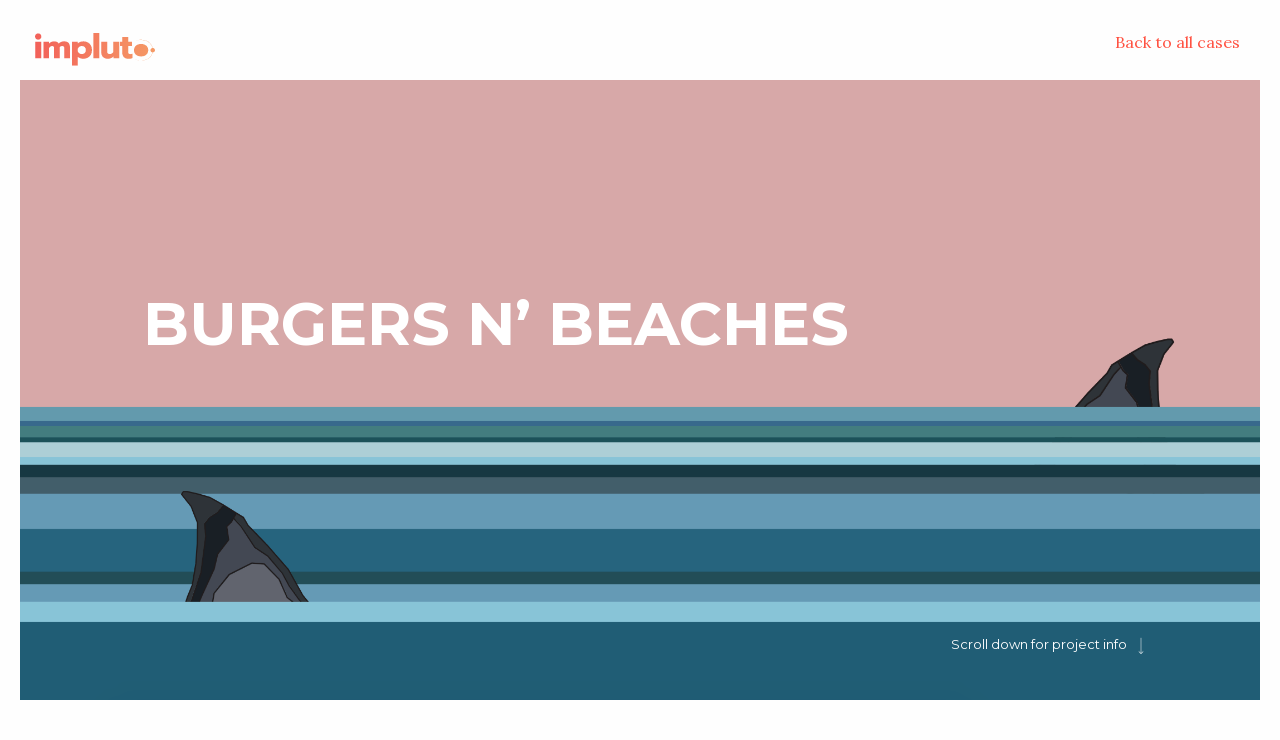

--- FILE ---
content_type: text/html; charset=UTF-8
request_url: https://impluto.com/projects/burgers-n-beaches/
body_size: 4187
content:
<!DOCTYPE html>
<html lang="en" class="no-js">
  <head>
    <!-- Impluto -->
    <meta charset="UTF-8" />
    <meta http-equiv="X-UA-Compatible" content="IE=edge">
    <meta name="viewport" content="width=device-width, initial-scale=1">
    <link rel="stylesheet" href="https://impluto.com/wp-content/themes/twentynineteen-child/assets/static/css/foundation.css">
    <link rel="stylesheet" href="https://impluto.com/wp-content/themes/twentynineteen-child/assets/static/css/slick.css">
    <link rel="stylesheet" href="https://impluto.com/wp-content/themes/twentynineteen-child/assets/static/css/slick-theme.css">
    <link rel="stylesheet" href="https://impluto.com/wp-content/themes/twentynineteen-child/assets/static/css/app.css">
    <link rel="stylesheet" href="https://impluto.com/wp-content/themes/twentynineteen-child/assets/static/css/responsive.css">
    <link href="https://impluto.com/wp-content/themes/twentynineteen-child/assets/static/css/fontello.css" media="screen" rel="stylesheet" type="text/css" />
    <link href="https://impluto.com/wp-content/themes/twentynineteen-child/assets/static/css/font-awesome.css" media="screen" rel="stylesheet" type="text/css" />
    <link rel="stylesheet" href="https://impluto.com/wp-content/themes/twentynineteen-child/assets/static/css/linea-styles.css" />
    <link rel="stylesheet" href="https://impluto.com/wp-content/themes/twentynineteen-child/assets/static/css/linea-arrows-styles.css" />
    <link href="https://fonts.googleapis.com/css?family=Montserrat:100,100i,200,200i,400,400i,400,400i,500,500i,600,600i,700,700i,800,800i,900,900i" rel="stylesheet">
    <link href="https://fonts.googleapis.com/css?family=Lora:400,400i,700,700i" rel="stylesheet">
    
	<!-- This site is optimized with the Yoast SEO plugin v14.6.1 - https://yoast.com/wordpress/plugins/seo/ -->
	<title>Burgers n&#039; Beaches - Impluto</title>
	<meta name="robots" content="index, follow" />
	<meta name="googlebot" content="index, follow, max-snippet:-1, max-image-preview:large, max-video-preview:-1" />
	<meta name="bingbot" content="index, follow, max-snippet:-1, max-image-preview:large, max-video-preview:-1" />
	<link rel="canonical" href="https://impluto.com/projects/burgers-n-beaches/" />
	<meta property="og:locale" content="en_US" />
	<meta property="og:type" content="article" />
	<meta property="og:title" content="Burgers n&#039; Beaches - Impluto" />
	<meta property="og:description" content="When the good vibes resonate something unique is created. Burgers and Beaches are a new authentic combination of the classic American dinner vibe with the southern suburbs of Athens." />
	<meta property="og:url" content="https://impluto.com/projects/burgers-n-beaches/" />
	<meta property="og:site_name" content="Impluto" />
	<meta property="article:published_time" content="2021-08-23T16:04:22+00:00" />
	<meta property="article:modified_time" content="2021-08-23T16:07:26+00:00" />
	<meta property="og:image" content="https://impluto.com/wp-content/uploads/2021/08/burgers-n-beaches.png" />
	<meta property="og:image:width" content="500" />
	<meta property="og:image:height" content="500" />
	<meta name="twitter:card" content="summary_large_image" />
	<script type="application/ld+json" class="yoast-schema-graph">{"@context":"https://schema.org","@graph":[{"@type":"Organization","@id":"https://impluto.com/#organization","name":"Impluto Ltd","url":"https://impluto.com/","sameAs":[],"logo":{"@type":"ImageObject","@id":"https://impluto.com/#logo","inLanguage":"en-US","url":"https://impluto.com/wp-content/uploads/2020/06/logo-impluto.png","width":1904,"height":1000,"caption":"Impluto Ltd"},"image":{"@id":"https://impluto.com/#logo"}},{"@type":"WebSite","@id":"https://impluto.com/#website","url":"https://impluto.com/","name":"Impluto","description":"Make | Web | Simple","publisher":{"@id":"https://impluto.com/#organization"},"potentialAction":[{"@type":"SearchAction","target":"https://impluto.com/?s={search_term_string}","query-input":"required name=search_term_string"}],"inLanguage":"en-US"},{"@type":"ImageObject","@id":"https://impluto.com/projects/burgers-n-beaches/#primaryimage","inLanguage":"en-US","url":"https://impluto.com/wp-content/uploads/2021/08/burgers-n-beaches.png","width":500,"height":500},{"@type":"WebPage","@id":"https://impluto.com/projects/burgers-n-beaches/#webpage","url":"https://impluto.com/projects/burgers-n-beaches/","name":"Burgers n' Beaches - Impluto","isPartOf":{"@id":"https://impluto.com/#website"},"primaryImageOfPage":{"@id":"https://impluto.com/projects/burgers-n-beaches/#primaryimage"},"datePublished":"2021-08-23T16:04:22+00:00","dateModified":"2021-08-23T16:07:26+00:00","inLanguage":"en-US","potentialAction":[{"@type":"ReadAction","target":["https://impluto.com/projects/burgers-n-beaches/"]}]},{"@type":"Article","@id":"https://impluto.com/projects/burgers-n-beaches/#article","isPartOf":{"@id":"https://impluto.com/projects/burgers-n-beaches/#webpage"},"author":{"@id":"https://impluto.com/#/schema/person/9bbcfc737e34b79940c7f554b708fb17"},"headline":"Burgers n&#8217; Beaches","datePublished":"2021-08-23T16:04:22+00:00","dateModified":"2021-08-23T16:07:26+00:00","mainEntityOfPage":{"@id":"https://impluto.com/projects/burgers-n-beaches/#webpage"},"publisher":{"@id":"https://impluto.com/#organization"},"image":{"@id":"https://impluto.com/projects/burgers-n-beaches/#primaryimage"},"articleSection":"Projects","inLanguage":"en-US"},{"@type":["Person"],"@id":"https://impluto.com/#/schema/person/9bbcfc737e34b79940c7f554b708fb17","name":"admin"}]}</script>
	<!-- / Yoast SEO plugin. -->


<link rel='dns-prefetch' href='//s.w.org' />
<link rel="alternate" type="application/rss+xml" title="Impluto &raquo; Feed" href="https://impluto.com/feed/" />
<link rel="alternate" type="application/rss+xml" title="Impluto &raquo; Comments Feed" href="https://impluto.com/comments/feed/" />
		<script type="text/javascript">
			window._wpemojiSettings = {"baseUrl":"https:\/\/s.w.org\/images\/core\/emoji\/12.0.0-1\/72x72\/","ext":".png","svgUrl":"https:\/\/s.w.org\/images\/core\/emoji\/12.0.0-1\/svg\/","svgExt":".svg","source":{"concatemoji":"https:\/\/impluto.com\/wp-includes\/js\/wp-emoji-release.min.js?ver=5.4.18"}};
			/*! This file is auto-generated */
			!function(e,a,t){var n,r,o,i=a.createElement("canvas"),p=i.getContext&&i.getContext("2d");function s(e,t){var a=String.fromCharCode;p.clearRect(0,0,i.width,i.height),p.fillText(a.apply(this,e),0,0);e=i.toDataURL();return p.clearRect(0,0,i.width,i.height),p.fillText(a.apply(this,t),0,0),e===i.toDataURL()}function c(e){var t=a.createElement("script");t.src=e,t.defer=t.type="text/javascript",a.getElementsByTagName("head")[0].appendChild(t)}for(o=Array("flag","emoji"),t.supports={everything:!0,everythingExceptFlag:!0},r=0;r<o.length;r++)t.supports[o[r]]=function(e){if(!p||!p.fillText)return!1;switch(p.textBaseline="top",p.font="600 32px Arial",e){case"flag":return s([127987,65039,8205,9895,65039],[127987,65039,8203,9895,65039])?!1:!s([55356,56826,55356,56819],[55356,56826,8203,55356,56819])&&!s([55356,57332,56128,56423,56128,56418,56128,56421,56128,56430,56128,56423,56128,56447],[55356,57332,8203,56128,56423,8203,56128,56418,8203,56128,56421,8203,56128,56430,8203,56128,56423,8203,56128,56447]);case"emoji":return!s([55357,56424,55356,57342,8205,55358,56605,8205,55357,56424,55356,57340],[55357,56424,55356,57342,8203,55358,56605,8203,55357,56424,55356,57340])}return!1}(o[r]),t.supports.everything=t.supports.everything&&t.supports[o[r]],"flag"!==o[r]&&(t.supports.everythingExceptFlag=t.supports.everythingExceptFlag&&t.supports[o[r]]);t.supports.everythingExceptFlag=t.supports.everythingExceptFlag&&!t.supports.flag,t.DOMReady=!1,t.readyCallback=function(){t.DOMReady=!0},t.supports.everything||(n=function(){t.readyCallback()},a.addEventListener?(a.addEventListener("DOMContentLoaded",n,!1),e.addEventListener("load",n,!1)):(e.attachEvent("onload",n),a.attachEvent("onreadystatechange",function(){"complete"===a.readyState&&t.readyCallback()})),(n=t.source||{}).concatemoji?c(n.concatemoji):n.wpemoji&&n.twemoji&&(c(n.twemoji),c(n.wpemoji)))}(window,document,window._wpemojiSettings);
		</script>
		<style type="text/css">
img.wp-smiley,
img.emoji {
	display: inline !important;
	border: none !important;
	box-shadow: none !important;
	height: 1em !important;
	width: 1em !important;
	margin: 0 .07em !important;
	vertical-align: -0.1em !important;
	background: none !important;
	padding: 0 !important;
}
</style>
	<link rel='stylesheet' id='wp-block-library-css'  href='https://impluto.com/wp-includes/css/dist/block-library/style.min.css?ver=5.4.18' type='text/css' media='all' />
<link rel='stylesheet' id='wp-block-library-theme-css'  href='https://impluto.com/wp-includes/css/dist/block-library/theme.min.css?ver=5.4.18' type='text/css' media='all' />
<link rel='stylesheet' id='twentynineteen-style-css'  href='https://impluto.com/wp-content/themes/twentynineteen-child/style.css?ver=1.0.0' type='text/css' media='all' />
<link rel='stylesheet' id='twentynineteen-print-style-css'  href='https://impluto.com/wp-content/themes/twentynineteen/print.css?ver=1.0.0' type='text/css' media='print' />
<link rel='https://api.w.org/' href='https://impluto.com/wp-json/' />
<link rel="EditURI" type="application/rsd+xml" title="RSD" href="https://impluto.com/xmlrpc.php?rsd" />
<link rel="wlwmanifest" type="application/wlwmanifest+xml" href="https://impluto.com/wp-includes/wlwmanifest.xml" /> 
<meta name="generator" content="WordPress 5.4.18" />
<link rel='shortlink' href='https://impluto.com/?p=2465' />
<link rel="alternate" type="application/json+oembed" href="https://impluto.com/wp-json/oembed/1.0/embed?url=https%3A%2F%2Fimpluto.com%2Fprojects%2Fburgers-n-beaches%2F" />
<link rel="alternate" type="text/xml+oembed" href="https://impluto.com/wp-json/oembed/1.0/embed?url=https%3A%2F%2Fimpluto.com%2Fprojects%2Fburgers-n-beaches%2F&#038;format=xml" />
<link rel="icon" href="https://impluto.com/wp-content/uploads/2020/06/cropped-android-icon-192x192-1-32x32.png" sizes="32x32" />
<link rel="icon" href="https://impluto.com/wp-content/uploads/2020/06/cropped-android-icon-192x192-1-192x192.png" sizes="192x192" />
<link rel="apple-touch-icon" href="https://impluto.com/wp-content/uploads/2020/06/cropped-android-icon-192x192-1-180x180.png" />
<meta name="msapplication-TileImage" content="https://impluto.com/wp-content/uploads/2020/06/cropped-android-icon-192x192-1-270x270.png" />
    <script src="https://impluto.com/wp-content/themes/twentynineteen-child/assets/js/modernizr-custom.js"></script>
<script async src="https://www.googletagmanager.com/gtag/js?id=UA-65387002-3"></script>
<script>
  window.dataLayer = window.dataLayer || [];
  function gtag(){dataLayer.push(arguments);}
  gtag('js', new Date());

  gtag('config', 'UA-65387002-3');
</script>

    
    <!-- Global site tag (gtag.js) - Google Analytics -->

  </head>

<body class="post-template-default single single-post postid-2465 single-format-standard wp-embed-responsive singular image-filters-enabled">





<div class="logo">
  <a href="https://impluto.com">
    <img src="https://impluto.com/wp-content/themes/twentynineteen-child/assets/images/logo-color.svg" width="120" class="img-responsive header-logo">
  </a>
</div>
<a href="https://impluto.com#work-section" class="back-to-all">Back to all cases</a>
<div class="case-header">
  <div class="media-wrapper">
    <div class="case-header-image" style="background-image: url('https://impluto.com/wp-content/uploads/2021/08/Screenshot-2021-08-23-at-19.06.59.png');"></div>
    <div class="image-overlay"></div>
  </div>
    <div class="case-title">
      <div class="row">
          <div class="large-12 columns">
            <h2>Burgers n&#8217; Beaches</h2>
            
          </div>
      </div>
    </div>

  <p class="action-hint">
    <span class="scroll-down">
      Scroll down for project info
      <i class="icon-arrows-slim-down"></i>
    </span>
  </p>
</div>
<div class="case-study-content">
    <div class="full">
        <div class="large-6 columns">
          <div class="row">
            <div class="large-5 columns">
              <div class="spacing"></div>
              <h3 class="meta-title">client</h3>
              <p class="meta-data">Burgers n' Beaches</p>
            </div>
            <div class="large-7 columns">
              <div class="spacing"></div>
              <h3 class="meta-title">Main roles</h3>
              <p class="meta-data">Design, Web Development</p>
            </div>
          </div>
          <div class="spacing"></div>
          <div class="row">
            <div class="large-5 columns">
              <h3 class="meta-title">Category</h3>
              <p class="meta-data">Gastronomy</p>
            </div>
            <div class="large-7 columns">
              <h3 class="meta-title">Project timeline</h3>
              <p class="meta-data">3 weeks</p>
            </div>
          </div>
          <div class="four spacing"></div>
        </div>
        <div class="large-6 columns">
          <h2 class="colored-title">Burgers n&#8217; Beaches</h2>              
              
<p>When the good vibes resonate something unique is created. </p>



<blockquote class="wp-block-quote"><p>Burgers and Beaches are a new authentic combination of the classic American dinner vibe with the southern suburbs of Athens.</p></blockquote>
          <div class="spacing"></div>
          <p>
            <a href="http://burgersnbeaches.com/" target="_blank" class="boxed button black launch">Launch project <i class="icon-arrows-slim-right"></i> </a>
          </p>
        </div>
    </div>
    

    
</div>





    

	



<script src="https://impluto.com/wp-content/themes/twentynineteen-child/assets/bower_components/jquery/dist/jquery.js"></script>
    <script src="https://impluto.com/wp-content/themes/twentynineteen-child/assets/bower_components/foundation-sites/dist/js/foundation.js"></script>
    <script src="https://impluto.com/wp-content/themes/twentynineteen-child/assets/bower_components/countto/jquery.countTo.js"></script>
    <script src="https://impluto.com/wp-content/themes/twentynineteen-child/assets/js/jquery.appear.js"></script>
    <script src="https://impluto.com/wp-content/themes/twentynineteen-child/assets/js/jquery.validate.js"></script>    
    <script src="https://impluto.com/wp-content/themes/twentynineteen-child/assets/js/slick.min.js" type="text/javascript"></script>
    <script src="https://impluto.com/wp-content/themes/twentynineteen-child/assets/js/app.js"></script>
    <script type='text/javascript' src='https://impluto.com/wp-includes/js/wp-embed.min.js?ver=5.4.18'></script>
	<script>
	/(trident|msie)/i.test(navigator.userAgent)&&document.getElementById&&window.addEventListener&&window.addEventListener("hashchange",function(){var t,e=location.hash.substring(1);/^[A-z0-9_-]+$/.test(e)&&(t=document.getElementById(e))&&(/^(?:a|select|input|button|textarea)$/i.test(t.tagName)||(t.tabIndex=-1),t.focus())},!1);
	</script>
	  </body>
</html>
	

--- FILE ---
content_type: text/css
request_url: https://impluto.com/wp-content/themes/twentynineteen-child/assets/static/css/foundation.css
body_size: 156545
content:
@charset "UTF-8";
/**
 * Foundation for Sites by ZURB
 * Version 6.4.2
 * foundation.zurb.com
 * Licensed under MIT Open Source
 */
@media print, screen and (min-width: 40em) {
  .reveal, .reveal.tiny, .reveal.small, .reveal.large {
    right: auto;
    left: auto;
    margin: 0 auto; } }

/*! normalize-scss | MIT/GPLv2 License | bit.ly/normalize-scss */
/* Document
       ========================================================================== */
/**
     * 1. Change the default font family in all browsers (opinionated).
     * 2. Correct the line height in all browsers.
     * 3. Prevent adjustments of font size after orientation changes in
     *    IE on Windows Phone and in iOS.
     */
html {
  font-family: sans-serif;
  /* 1 */
  line-height: 1.15;
  /* 2 */
  -ms-text-size-adjust: 100%;
  /* 3 */
  -webkit-text-size-adjust: 100%;
  /* 3 */ }

/* Sections
       ========================================================================== */
/**
     * Remove the margin in all browsers (opinionated).
     */
body {
  margin: 0; }

/**
     * Add the correct display in IE 9-.
     */
article,
aside,
footer,
header,
nav,
section {
  display: block; }

/**
     * Correct the font size and margin on `h1` elements within `section` and
     * `article` contexts in Chrome, Firefox, and Safari.
     */
h1 {
  font-size: 2em;
  margin: 0.67em 0; }

/* Grouping content
       ========================================================================== */
/**
     * Add the correct display in IE 9-.
     */
figcaption,
figure {
  display: block; }

/**
     * Add the correct margin in IE 8.
     */
figure {
  margin: 1em 40px; }

/**
     * 1. Add the correct box sizing in Firefox.
     * 2. Show the overflow in Edge and IE.
     */
hr {
  box-sizing: content-box;
  /* 1 */
  height: 0;
  /* 1 */
  overflow: visible;
  /* 2 */ }

/**
     * Add the correct display in IE.
     */
main {
  display: block; }

/**
     * 1. Correct the inheritance and scaling of font size in all browsers.
     * 2. Correct the odd `em` font sizing in all browsers.
     */
pre {
  font-family: monospace, monospace;
  /* 1 */
  font-size: 1em;
  /* 2 */ }

/* Links
       ========================================================================== */
/**
     * 1. Remove the gray background on active links in IE 10.
     * 2. Remove gaps in links underline in iOS 8+ and Safari 8+.
     */
a {
  background-color: transparent;
  /* 1 */
  -webkit-text-decoration-skip: objects;
  /* 2 */ }

/**
     * Remove the outline on focused links when they are also active or hovered
     * in all browsers (opinionated).
     */
a:active,
a:hover {
  outline-width: 0; }

/* Text-level semantics
       ========================================================================== */
/**
     * 1. Remove the bottom border in Firefox 39-.
     * 2. Add the correct text decoration in Chrome, Edge, IE, Opera, and Safari.
     */
abbr[title] {
  border-bottom: none;
  /* 1 */
  text-decoration: underline;
  /* 2 */
  text-decoration: underline dotted;
  /* 2 */ }

/**
     * Prevent the duplicate application of `bolder` by the next rule in Safari 6.
     */
b,
strong {
  font-weight: inherit; }

/**
     * Add the correct font weight in Chrome, Edge, and Safari.
     */
b,
strong {
  font-weight: bolder; }

/**
     * 1. Correct the inheritance and scaling of font size in all browsers.
     * 2. Correct the odd `em` font sizing in all browsers.
     */
code,
kbd,
samp {
  font-family: monospace, monospace;
  /* 1 */
  font-size: 1em;
  /* 2 */ }

/**
     * Add the correct font style in Android 4.3-.
     */
dfn {
  font-style: italic; }

/**
     * Add the correct background and color in IE 9-.
     */
mark {
  background-color: #ff0;
  color: #000; }

/**
     * Add the correct font size in all browsers.
     */
small {
  font-size: 80%; }

/**
     * Prevent `sub` and `sup` elements from affecting the line height in
     * all browsers.
     */
sub,
sup {
  font-size: 75%;
  line-height: 0;
  position: relative;
  vertical-align: baseline; }

sub {
  bottom: -0.25em; }

sup {
  top: -0.5em; }

/* Embedded content
       ========================================================================== */
/**
     * Add the correct display in IE 9-.
     */
audio,
video {
  display: inline-block; }

/**
     * Add the correct display in iOS 4-7.
     */
audio:not([controls]) {
  display: none;
  height: 0; }

/**
     * Remove the border on images inside links in IE 10-.
     */
img {
  border-style: none; }

/**
     * Hide the overflow in IE.
     */
svg:not(:root) {
  overflow: hidden; }

/* Forms
       ========================================================================== */
/**
     * 1. Change the font styles in all browsers (opinionated).
     * 2. Remove the margin in Firefox and Safari.
     */
button,
input,
optgroup,
select,
textarea {
  font-family: sans-serif;
  /* 1 */
  font-size: 100%;
  /* 1 */
  line-height: 1.15;
  /* 1 */
  margin: 0;
  /* 2 */ }

/**
     * Show the overflow in IE.
     */
button {
  overflow: visible; }

/**
     * Remove the inheritance of text transform in Edge, Firefox, and IE.
     * 1. Remove the inheritance of text transform in Firefox.
     */
button,
select {
  /* 1 */
  text-transform: none; }

/**
     * 1. Prevent a WebKit bug where (2) destroys native `audio` and `video`
     *    controls in Android 4.
     * 2. Correct the inability to style clickable types in iOS and Safari.
     */
button,
html [type="button"],
[type="reset"],
[type="submit"] {
  -webkit-appearance: button;
  /* 2 */ }

button,
[type="button"],
[type="reset"],
[type="submit"] {
  /**
       * Remove the inner border and padding in Firefox.
       */
  /**
       * Restore the focus styles unset by the previous rule.
       */ }
  button::-moz-focus-inner,
  [type="button"]::-moz-focus-inner,
  [type="reset"]::-moz-focus-inner,
  [type="submit"]::-moz-focus-inner {
    border-style: none;
    padding: 0; }
  button:-moz-focusring,
  [type="button"]:-moz-focusring,
  [type="reset"]:-moz-focusring,
  [type="submit"]:-moz-focusring {
    outline: 1px dotted ButtonText; }

/**
     * Show the overflow in Edge.
     */
input {
  overflow: visible; }

/**
     * 1. Add the correct box sizing in IE 10-.
     * 2. Remove the padding in IE 10-.
     */
[type="checkbox"],
[type="radio"] {
  box-sizing: border-box;
  /* 1 */
  padding: 0;
  /* 2 */ }

/**
     * Correct the cursor style of increment and decrement buttons in Chrome.
     */
[type="number"]::-webkit-inner-spin-button,
[type="number"]::-webkit-outer-spin-button {
  height: auto; }

/**
     * 1. Correct the odd appearance in Chrome and Safari.
     * 2. Correct the outline style in Safari.
     */
[type="search"] {
  -webkit-appearance: textfield;
  /* 1 */
  outline-offset: -2px;
  /* 2 */
  /**
       * Remove the inner padding and cancel buttons in Chrome and Safari on macOS.
       */ }
  [type="search"]::-webkit-search-cancel-button, [type="search"]::-webkit-search-decoration {
    -webkit-appearance: none; }

/**
     * 1. Correct the inability to style clickable types in iOS and Safari.
     * 2. Change font properties to `inherit` in Safari.
     */
::-webkit-file-upload-button {
  -webkit-appearance: button;
  /* 1 */
  font: inherit;
  /* 2 */ }

/**
     * Change the border, margin, and padding in all browsers (opinionated).
     */
fieldset {
  border: 1px solid #c0c0c0;
  margin: 0 2px;
  padding: 0.35em 0.625em 0.75em; }

/**
     * 1. Correct the text wrapping in Edge and IE.
     * 2. Correct the color inheritance from `fieldset` elements in IE.
     * 3. Remove the padding so developers are not caught out when they zero out
     *    `fieldset` elements in all browsers.
     */
legend {
  box-sizing: border-box;
  /* 1 */
  display: table;
  /* 1 */
  max-width: 100%;
  /* 1 */
  padding: 0;
  /* 3 */
  color: inherit;
  /* 2 */
  white-space: normal;
  /* 1 */ }

/**
     * 1. Add the correct display in IE 9-.
     * 2. Add the correct vertical alignment in Chrome, Firefox, and Opera.
     */
progress {
  display: inline-block;
  /* 1 */
  vertical-align: baseline;
  /* 2 */ }

/**
     * Remove the default vertical scrollbar in IE.
     */
textarea {
  overflow: auto; }

/* Interactive
       ========================================================================== */
/*
     * Add the correct display in Edge, IE, and Firefox.
     */
details {
  display: block; }

/*
     * Add the correct display in all browsers.
     */
summary {
  display: list-item; }

/*
     * Add the correct display in IE 9-.
     */
menu {
  display: block; }

/* Scripting
       ========================================================================== */
/**
     * Add the correct display in IE 9-.
     */
canvas {
  display: inline-block; }

/**
     * Add the correct display in IE.
     */
template {
  display: none; }

/* Hidden
       ========================================================================== */
/**
     * Add the correct display in IE 10-.
     */
[hidden] {
  display: none; }

.foundation-mq {
  font-family: "small=0em&medium=40em&large=64em&xlarge=75em&xxlarge=90em"; }

html {
  box-sizing: border-box;
  font-size: 100%; }

*,
*::before,
*::after {
  box-sizing: inherit; }

body {
  margin: 0;
  padding: 0;
  background: #fefefe;
  font-family: lora, Montserrat, Helvetica, Roboto, Arial, sans-serif;
  font-weight: normal;
  line-height: 1.5;
  color: #0a0a0a;
  -webkit-font-smoothing: antialiased;
  -moz-osx-font-smoothing: grayscale; }

img {
  display: inline-block;
  vertical-align: middle;
  max-width: 100%;
  height: auto;
  -ms-interpolation-mode: bicubic; }

textarea {
  height: auto;
  min-height: 50px;
  border-radius: 0; }

select {
  box-sizing: border-box;
  width: 100%;
  border-radius: 0; }

.map_canvas img,
.map_canvas embed,
.map_canvas object,
.mqa-display img,
.mqa-display embed,
.mqa-display object {
  max-width: none !important; }

button {
  padding: 0;
  appearance: none;
  border: 0;
  border-radius: 0;
  background: transparent;
  line-height: 1;
  cursor: auto; }
  [data-whatinput='mouse'] button {
    outline: 0; }

pre {
  overflow: auto; }

button,
input,
optgroup,
select,
textarea {
  font-family: inherit; }

.is-visible {
  display: block !important; }

.is-hidden {
  display: none !important; }

.row {
  max-width: 75rem;
  margin-right: auto;
  margin-left: auto; }
  .row::before, .row::after {
    display: table;
    content: ' ';
    flex-basis: 0;
    order: 1; }
  .row::after {
    clear: both; }
  .row.collapse > .column, .row.collapse > .columns {
    padding-right: 0;
    padding-left: 0; }
  .row .row {
    margin-right: -0.625rem;
    margin-left: -0.625rem; }
    @media print, screen and (min-width: 40em) {
      .row .row {
        margin-right: -0.9375rem;
        margin-left: -0.9375rem; } }
    @media print, screen and (min-width: 64em) {
      .row .row {
        margin-right: -0.9375rem;
        margin-left: -0.9375rem; } }
    .row .row.collapse {
      margin-right: 0;
      margin-left: 0; }
  .row.expanded {
    max-width: none; }
    .row.expanded .row {
      margin-right: auto;
      margin-left: auto; }
  .row:not(.expanded) .row {
    max-width: none; }
  .row.gutter-small > .column, .row.gutter-small > .columns {
    padding-right: 0.625rem;
    padding-left: 0.625rem; }
  .row.gutter-medium > .column, .row.gutter-medium > .columns {
    padding-right: 0.9375rem;
    padding-left: 0.9375rem; }

.column, .columns {
  width: 100%;
  float: left;
  padding-right: 0.625rem;
  padding-left: 0.625rem; }
  @media print, screen and (min-width: 40em) {
    .column, .columns {
      padding-right: 0.9375rem;
      padding-left: 0.9375rem; } }
  .column:last-child:not(:first-child), .columns:last-child:not(:first-child) {
    float: right; }
  .column.end:last-child:last-child, .end.columns:last-child:last-child {
    float: left; }

.column.row.row, .row.row.columns {
  float: none; }

.row .column.row.row, .row .row.row.columns {
  margin-right: 0;
  margin-left: 0;
  padding-right: 0;
  padding-left: 0; }

.small-1 {
  width: 8.33333%; }

.small-push-1 {
  position: relative;
  left: 8.33333%; }

.small-pull-1 {
  position: relative;
  left: -8.33333%; }

.small-offset-0 {
  margin-left: 0%; }

.small-2 {
  width: 16.66667%; }

.small-push-2 {
  position: relative;
  left: 16.66667%; }

.small-pull-2 {
  position: relative;
  left: -16.66667%; }

.small-offset-1 {
  margin-left: 8.33333%; }

.small-3 {
  width: 25%; }

.small-push-3 {
  position: relative;
  left: 25%; }

.small-pull-3 {
  position: relative;
  left: -25%; }

.small-offset-2 {
  margin-left: 16.66667%; }

.small-4 {
  width: 33.33333%; }

.small-push-4 {
  position: relative;
  left: 33.33333%; }

.small-pull-4 {
  position: relative;
  left: -33.33333%; }

.small-offset-3 {
  margin-left: 25%; }

.small-5 {
  width: 41.66667%; }

.small-push-5 {
  position: relative;
  left: 41.66667%; }

.small-pull-5 {
  position: relative;
  left: -41.66667%; }

.small-offset-4 {
  margin-left: 33.33333%; }

.small-6 {
  width: 50%; }

.small-push-6 {
  position: relative;
  left: 50%; }

.small-pull-6 {
  position: relative;
  left: -50%; }

.small-offset-5 {
  margin-left: 41.66667%; }

.small-7 {
  width: 58.33333%; }

.small-push-7 {
  position: relative;
  left: 58.33333%; }

.small-pull-7 {
  position: relative;
  left: -58.33333%; }

.small-offset-6 {
  margin-left: 50%; }

.small-8 {
  width: 66.66667%; }

.small-push-8 {
  position: relative;
  left: 66.66667%; }

.small-pull-8 {
  position: relative;
  left: -66.66667%; }

.small-offset-7 {
  margin-left: 58.33333%; }

.small-9 {
  width: 75%; }

.small-push-9 {
  position: relative;
  left: 75%; }

.small-pull-9 {
  position: relative;
  left: -75%; }

.small-offset-8 {
  margin-left: 66.66667%; }

.small-10 {
  width: 83.33333%; }

.small-push-10 {
  position: relative;
  left: 83.33333%; }

.small-pull-10 {
  position: relative;
  left: -83.33333%; }

.small-offset-9 {
  margin-left: 75%; }

.small-11 {
  width: 91.66667%; }

.small-push-11 {
  position: relative;
  left: 91.66667%; }

.small-pull-11 {
  position: relative;
  left: -91.66667%; }

.small-offset-10 {
  margin-left: 83.33333%; }

.small-12 {
  width: 100%; }

.small-offset-11 {
  margin-left: 91.66667%; }

.small-up-1 > .column, .small-up-1 > .columns {
  float: left;
  width: 100%; }
  .small-up-1 > .column:nth-of-type(1n), .small-up-1 > .columns:nth-of-type(1n) {
    clear: none; }
  .small-up-1 > .column:nth-of-type(1n+1), .small-up-1 > .columns:nth-of-type(1n+1) {
    clear: both; }
  .small-up-1 > .column:last-child, .small-up-1 > .columns:last-child {
    float: left; }

.small-up-2 > .column, .small-up-2 > .columns {
  float: left;
  width: 50%; }
  .small-up-2 > .column:nth-of-type(1n), .small-up-2 > .columns:nth-of-type(1n) {
    clear: none; }
  .small-up-2 > .column:nth-of-type(2n+1), .small-up-2 > .columns:nth-of-type(2n+1) {
    clear: both; }
  .small-up-2 > .column:last-child, .small-up-2 > .columns:last-child {
    float: left; }

.small-up-3 > .column, .small-up-3 > .columns {
  float: left;
  width: 33.33333%; }
  .small-up-3 > .column:nth-of-type(1n), .small-up-3 > .columns:nth-of-type(1n) {
    clear: none; }
  .small-up-3 > .column:nth-of-type(3n+1), .small-up-3 > .columns:nth-of-type(3n+1) {
    clear: both; }
  .small-up-3 > .column:last-child, .small-up-3 > .columns:last-child {
    float: left; }

.small-up-4 > .column, .small-up-4 > .columns {
  float: left;
  width: 25%; }
  .small-up-4 > .column:nth-of-type(1n), .small-up-4 > .columns:nth-of-type(1n) {
    clear: none; }
  .small-up-4 > .column:nth-of-type(4n+1), .small-up-4 > .columns:nth-of-type(4n+1) {
    clear: both; }
  .small-up-4 > .column:last-child, .small-up-4 > .columns:last-child {
    float: left; }

.small-up-5 > .column, .small-up-5 > .columns {
  float: left;
  width: 20%; }
  .small-up-5 > .column:nth-of-type(1n), .small-up-5 > .columns:nth-of-type(1n) {
    clear: none; }
  .small-up-5 > .column:nth-of-type(5n+1), .small-up-5 > .columns:nth-of-type(5n+1) {
    clear: both; }
  .small-up-5 > .column:last-child, .small-up-5 > .columns:last-child {
    float: left; }

.small-up-6 > .column, .small-up-6 > .columns {
  float: left;
  width: 16.66667%; }
  .small-up-6 > .column:nth-of-type(1n), .small-up-6 > .columns:nth-of-type(1n) {
    clear: none; }
  .small-up-6 > .column:nth-of-type(6n+1), .small-up-6 > .columns:nth-of-type(6n+1) {
    clear: both; }
  .small-up-6 > .column:last-child, .small-up-6 > .columns:last-child {
    float: left; }

.small-up-7 > .column, .small-up-7 > .columns {
  float: left;
  width: 14.28571%; }
  .small-up-7 > .column:nth-of-type(1n), .small-up-7 > .columns:nth-of-type(1n) {
    clear: none; }
  .small-up-7 > .column:nth-of-type(7n+1), .small-up-7 > .columns:nth-of-type(7n+1) {
    clear: both; }
  .small-up-7 > .column:last-child, .small-up-7 > .columns:last-child {
    float: left; }

.small-up-8 > .column, .small-up-8 > .columns {
  float: left;
  width: 12.5%; }
  .small-up-8 > .column:nth-of-type(1n), .small-up-8 > .columns:nth-of-type(1n) {
    clear: none; }
  .small-up-8 > .column:nth-of-type(8n+1), .small-up-8 > .columns:nth-of-type(8n+1) {
    clear: both; }
  .small-up-8 > .column:last-child, .small-up-8 > .columns:last-child {
    float: left; }

.small-collapse > .column, .small-collapse > .columns {
  padding-right: 0;
  padding-left: 0; }

.small-collapse .row {
  margin-right: 0;
  margin-left: 0; }

.expanded.row .small-collapse.row {
  margin-right: 0;
  margin-left: 0; }

.small-uncollapse > .column, .small-uncollapse > .columns {
  padding-right: 0.625rem;
  padding-left: 0.625rem; }

.small-centered {
  margin-right: auto;
  margin-left: auto; }
  .small-centered, .small-centered:last-child:not(:first-child) {
    float: none;
    clear: both; }

.small-uncentered,
.small-push-0,
.small-pull-0 {
  position: static;
  float: left;
  margin-right: 0;
  margin-left: 0; }

@media print, screen and (min-width: 40em) {
  .medium-1 {
    width: 8.33333%; }
  .medium-push-1 {
    position: relative;
    left: 8.33333%; }
  .medium-pull-1 {
    position: relative;
    left: -8.33333%; }
  .medium-offset-0 {
    margin-left: 0%; }
  .medium-2 {
    width: 16.66667%; }
  .medium-push-2 {
    position: relative;
    left: 16.66667%; }
  .medium-pull-2 {
    position: relative;
    left: -16.66667%; }
  .medium-offset-1 {
    margin-left: 8.33333%; }
  .medium-3 {
    width: 25%; }
  .medium-push-3 {
    position: relative;
    left: 25%; }
  .medium-pull-3 {
    position: relative;
    left: -25%; }
  .medium-offset-2 {
    margin-left: 16.66667%; }
  .medium-4 {
    width: 33.33333%; }
  .medium-push-4 {
    position: relative;
    left: 33.33333%; }
  .medium-pull-4 {
    position: relative;
    left: -33.33333%; }
  .medium-offset-3 {
    margin-left: 25%; }
  .medium-5 {
    width: 41.66667%; }
  .medium-push-5 {
    position: relative;
    left: 41.66667%; }
  .medium-pull-5 {
    position: relative;
    left: -41.66667%; }
  .medium-offset-4 {
    margin-left: 33.33333%; }
  .medium-6 {
    width: 50%; }
  .medium-push-6 {
    position: relative;
    left: 50%; }
  .medium-pull-6 {
    position: relative;
    left: -50%; }
  .medium-offset-5 {
    margin-left: 41.66667%; }
  .medium-7 {
    width: 58.33333%; }
  .medium-push-7 {
    position: relative;
    left: 58.33333%; }
  .medium-pull-7 {
    position: relative;
    left: -58.33333%; }
  .medium-offset-6 {
    margin-left: 50%; }
  .medium-8 {
    width: 66.66667%; }
  .medium-push-8 {
    position: relative;
    left: 66.66667%; }
  .medium-pull-8 {
    position: relative;
    left: -66.66667%; }
  .medium-offset-7 {
    margin-left: 58.33333%; }
  .medium-9 {
    width: 75%; }
  .medium-push-9 {
    position: relative;
    left: 75%; }
  .medium-pull-9 {
    position: relative;
    left: -75%; }
  .medium-offset-8 {
    margin-left: 66.66667%; }
  .medium-10 {
    width: 83.33333%; }
  .medium-push-10 {
    position: relative;
    left: 83.33333%; }
  .medium-pull-10 {
    position: relative;
    left: -83.33333%; }
  .medium-offset-9 {
    margin-left: 75%; }
  .medium-11 {
    width: 91.66667%; }
  .medium-push-11 {
    position: relative;
    left: 91.66667%; }
  .medium-pull-11 {
    position: relative;
    left: -91.66667%; }
  .medium-offset-10 {
    margin-left: 83.33333%; }
  .medium-12 {
    width: 100%; }
  .medium-offset-11 {
    margin-left: 91.66667%; }
  .medium-up-1 > .column, .medium-up-1 > .columns {
    float: left;
    width: 100%; }
    .medium-up-1 > .column:nth-of-type(1n), .medium-up-1 > .columns:nth-of-type(1n) {
      clear: none; }
    .medium-up-1 > .column:nth-of-type(1n+1), .medium-up-1 > .columns:nth-of-type(1n+1) {
      clear: both; }
    .medium-up-1 > .column:last-child, .medium-up-1 > .columns:last-child {
      float: left; }
  .medium-up-2 > .column, .medium-up-2 > .columns {
    float: left;
    width: 50%; }
    .medium-up-2 > .column:nth-of-type(1n), .medium-up-2 > .columns:nth-of-type(1n) {
      clear: none; }
    .medium-up-2 > .column:nth-of-type(2n+1), .medium-up-2 > .columns:nth-of-type(2n+1) {
      clear: both; }
    .medium-up-2 > .column:last-child, .medium-up-2 > .columns:last-child {
      float: left; }
  .medium-up-3 > .column, .medium-up-3 > .columns {
    float: left;
    width: 33.33333%; }
    .medium-up-3 > .column:nth-of-type(1n), .medium-up-3 > .columns:nth-of-type(1n) {
      clear: none; }
    .medium-up-3 > .column:nth-of-type(3n+1), .medium-up-3 > .columns:nth-of-type(3n+1) {
      clear: both; }
    .medium-up-3 > .column:last-child, .medium-up-3 > .columns:last-child {
      float: left; }
  .medium-up-4 > .column, .medium-up-4 > .columns {
    float: left;
    width: 25%; }
    .medium-up-4 > .column:nth-of-type(1n), .medium-up-4 > .columns:nth-of-type(1n) {
      clear: none; }
    .medium-up-4 > .column:nth-of-type(4n+1), .medium-up-4 > .columns:nth-of-type(4n+1) {
      clear: both; }
    .medium-up-4 > .column:last-child, .medium-up-4 > .columns:last-child {
      float: left; }
  .medium-up-5 > .column, .medium-up-5 > .columns {
    float: left;
    width: 20%; }
    .medium-up-5 > .column:nth-of-type(1n), .medium-up-5 > .columns:nth-of-type(1n) {
      clear: none; }
    .medium-up-5 > .column:nth-of-type(5n+1), .medium-up-5 > .columns:nth-of-type(5n+1) {
      clear: both; }
    .medium-up-5 > .column:last-child, .medium-up-5 > .columns:last-child {
      float: left; }
  .medium-up-6 > .column, .medium-up-6 > .columns {
    float: left;
    width: 16.66667%; }
    .medium-up-6 > .column:nth-of-type(1n), .medium-up-6 > .columns:nth-of-type(1n) {
      clear: none; }
    .medium-up-6 > .column:nth-of-type(6n+1), .medium-up-6 > .columns:nth-of-type(6n+1) {
      clear: both; }
    .medium-up-6 > .column:last-child, .medium-up-6 > .columns:last-child {
      float: left; }
  .medium-up-7 > .column, .medium-up-7 > .columns {
    float: left;
    width: 14.28571%; }
    .medium-up-7 > .column:nth-of-type(1n), .medium-up-7 > .columns:nth-of-type(1n) {
      clear: none; }
    .medium-up-7 > .column:nth-of-type(7n+1), .medium-up-7 > .columns:nth-of-type(7n+1) {
      clear: both; }
    .medium-up-7 > .column:last-child, .medium-up-7 > .columns:last-child {
      float: left; }
  .medium-up-8 > .column, .medium-up-8 > .columns {
    float: left;
    width: 12.5%; }
    .medium-up-8 > .column:nth-of-type(1n), .medium-up-8 > .columns:nth-of-type(1n) {
      clear: none; }
    .medium-up-8 > .column:nth-of-type(8n+1), .medium-up-8 > .columns:nth-of-type(8n+1) {
      clear: both; }
    .medium-up-8 > .column:last-child, .medium-up-8 > .columns:last-child {
      float: left; }
  .medium-collapse > .column, .medium-collapse > .columns {
    padding-right: 0;
    padding-left: 0; }
  .medium-collapse .row {
    margin-right: 0;
    margin-left: 0; }
  .expanded.row .medium-collapse.row {
    margin-right: 0;
    margin-left: 0; }
  .medium-uncollapse > .column, .medium-uncollapse > .columns {
    padding-right: 0.9375rem;
    padding-left: 0.9375rem; }
  .medium-centered {
    margin-right: auto;
    margin-left: auto; }
    .medium-centered, .medium-centered:last-child:not(:first-child) {
      float: none;
      clear: both; }
  .medium-uncentered,
  .medium-push-0,
  .medium-pull-0 {
    position: static;
    float: left;
    margin-right: 0;
    margin-left: 0; } }

@media print, screen and (min-width: 64em) {
  .large-1 {
    width: 8.33333%; }
  .large-push-1 {
    position: relative;
    left: 8.33333%; }
  .large-pull-1 {
    position: relative;
    left: -8.33333%; }
  .large-offset-0 {
    margin-left: 0%; }
  .large-2 {
    width: 16.66667%; }
  .large-push-2 {
    position: relative;
    left: 16.66667%; }
  .large-pull-2 {
    position: relative;
    left: -16.66667%; }
  .large-offset-1 {
    margin-left: 8.33333%; }
  .large-3 {
    width: 25%; }
  .large-push-3 {
    position: relative;
    left: 25%; }
  .large-pull-3 {
    position: relative;
    left: -25%; }
  .large-offset-2 {
    margin-left: 16.66667%; }
  .large-4 {
    width: 33.33333%; }
  .large-push-4 {
    position: relative;
    left: 33.33333%; }
  .large-pull-4 {
    position: relative;
    left: -33.33333%; }
  .large-offset-3 {
    margin-left: 25%; }
  .large-5 {
    width: 41.66667%; }
  .large-push-5 {
    position: relative;
    left: 41.66667%; }
  .large-pull-5 {
    position: relative;
    left: -41.66667%; }
  .large-offset-4 {
    margin-left: 33.33333%; }
  .large-6 {
    width: 50%; }
  .large-push-6 {
    position: relative;
    left: 50%; }
  .large-pull-6 {
    position: relative;
    left: -50%; }
  .large-offset-5 {
    margin-left: 41.66667%; }
  .large-7 {
    width: 58.33333%; }
  .large-push-7 {
    position: relative;
    left: 58.33333%; }
  .large-pull-7 {
    position: relative;
    left: -58.33333%; }
  .large-offset-6 {
    margin-left: 50%; }
  .large-8 {
    width: 66.66667%; }
  .large-push-8 {
    position: relative;
    left: 66.66667%; }
  .large-pull-8 {
    position: relative;
    left: -66.66667%; }
  .large-offset-7 {
    margin-left: 58.33333%; }
  .large-9 {
    width: 75%; }
  .large-push-9 {
    position: relative;
    left: 75%; }
  .large-pull-9 {
    position: relative;
    left: -75%; }
  .large-offset-8 {
    margin-left: 66.66667%; }
  .large-10 {
    width: 83.33333%; }
  .large-push-10 {
    position: relative;
    left: 83.33333%; }
  .large-pull-10 {
    position: relative;
    left: -83.33333%; }
  .large-offset-9 {
    margin-left: 75%; }
  .large-11 {
    width: 91.66667%; }
  .large-push-11 {
    position: relative;
    left: 91.66667%; }
  .large-pull-11 {
    position: relative;
    left: -91.66667%; }
  .large-offset-10 {
    margin-left: 83.33333%; }
  .large-12 {
    width: 100%; }
  .large-offset-11 {
    margin-left: 91.66667%; }
  .large-up-1 > .column, .large-up-1 > .columns {
    float: left;
    width: 100%; }
    .large-up-1 > .column:nth-of-type(1n), .large-up-1 > .columns:nth-of-type(1n) {
      clear: none; }
    .large-up-1 > .column:nth-of-type(1n+1), .large-up-1 > .columns:nth-of-type(1n+1) {
      clear: both; }
    .large-up-1 > .column:last-child, .large-up-1 > .columns:last-child {
      float: left; }
  .large-up-2 > .column, .large-up-2 > .columns {
    float: left;
    width: 50%; }
    .large-up-2 > .column:nth-of-type(1n), .large-up-2 > .columns:nth-of-type(1n) {
      clear: none; }
    .large-up-2 > .column:nth-of-type(2n+1), .large-up-2 > .columns:nth-of-type(2n+1) {
      clear: both; }
    .large-up-2 > .column:last-child, .large-up-2 > .columns:last-child {
      float: left; }
  .large-up-3 > .column, .large-up-3 > .columns {
    float: left;
    width: 33.33333%; }
    .large-up-3 > .column:nth-of-type(1n), .large-up-3 > .columns:nth-of-type(1n) {
      clear: none; }
    .large-up-3 > .column:nth-of-type(3n+1), .large-up-3 > .columns:nth-of-type(3n+1) {
      clear: both; }
    .large-up-3 > .column:last-child, .large-up-3 > .columns:last-child {
      float: left; }
  .large-up-4 > .column, .large-up-4 > .columns {
    float: left;
    width: 25%; }
    .large-up-4 > .column:nth-of-type(1n), .large-up-4 > .columns:nth-of-type(1n) {
      clear: none; }
    .large-up-4 > .column:nth-of-type(4n+1), .large-up-4 > .columns:nth-of-type(4n+1) {
      clear: both; }
    .large-up-4 > .column:last-child, .large-up-4 > .columns:last-child {
      float: left; }
  .large-up-5 > .column, .large-up-5 > .columns {
    float: left;
    width: 20%; }
    .large-up-5 > .column:nth-of-type(1n), .large-up-5 > .columns:nth-of-type(1n) {
      clear: none; }
    .large-up-5 > .column:nth-of-type(5n+1), .large-up-5 > .columns:nth-of-type(5n+1) {
      clear: both; }
    .large-up-5 > .column:last-child, .large-up-5 > .columns:last-child {
      float: left; }
  .large-up-6 > .column, .large-up-6 > .columns {
    float: left;
    width: 16.66667%; }
    .large-up-6 > .column:nth-of-type(1n), .large-up-6 > .columns:nth-of-type(1n) {
      clear: none; }
    .large-up-6 > .column:nth-of-type(6n+1), .large-up-6 > .columns:nth-of-type(6n+1) {
      clear: both; }
    .large-up-6 > .column:last-child, .large-up-6 > .columns:last-child {
      float: left; }
  .large-up-7 > .column, .large-up-7 > .columns {
    float: left;
    width: 14.28571%; }
    .large-up-7 > .column:nth-of-type(1n), .large-up-7 > .columns:nth-of-type(1n) {
      clear: none; }
    .large-up-7 > .column:nth-of-type(7n+1), .large-up-7 > .columns:nth-of-type(7n+1) {
      clear: both; }
    .large-up-7 > .column:last-child, .large-up-7 > .columns:last-child {
      float: left; }
  .large-up-8 > .column, .large-up-8 > .columns {
    float: left;
    width: 12.5%; }
    .large-up-8 > .column:nth-of-type(1n), .large-up-8 > .columns:nth-of-type(1n) {
      clear: none; }
    .large-up-8 > .column:nth-of-type(8n+1), .large-up-8 > .columns:nth-of-type(8n+1) {
      clear: both; }
    .large-up-8 > .column:last-child, .large-up-8 > .columns:last-child {
      float: left; }
  .large-collapse > .column, .large-collapse > .columns {
    padding-right: 0;
    padding-left: 0; }
  .large-collapse .row {
    margin-right: 0;
    margin-left: 0; }
  .expanded.row .large-collapse.row {
    margin-right: 0;
    margin-left: 0; }
  .large-uncollapse > .column, .large-uncollapse > .columns {
    padding-right: 0.9375rem;
    padding-left: 0.9375rem; }
  .large-centered {
    margin-right: auto;
    margin-left: auto; }
    .large-centered, .large-centered:last-child:not(:first-child) {
      float: none;
      clear: both; }
  .large-uncentered,
  .large-push-0,
  .large-pull-0 {
    position: static;
    float: left;
    margin-right: 0;
    margin-left: 0; } }

.column-block {
  margin-bottom: 1.25rem; }
  .column-block > :last-child {
    margin-bottom: 0; }
  @media print, screen and (min-width: 40em) {
    .column-block {
      margin-bottom: 1.875rem; }
      .column-block > :last-child {
        margin-bottom: 0; } }

div,
dl,
dt,
dd,
ul,
ol,
li,
h1,
h2,
h3,
h4,
h5,
h6,
pre,
form,
p,
blockquote,
th,
td {
  margin: 0;
  padding: 0; }

p {
  margin-bottom: 1rem;
  font-size: inherit;
  line-height: 1.6;
  text-rendering: optimizeLegibility; }

em,
i {
  font-style: italic;
  line-height: inherit; }

strong,
b {
  font-weight: bold;
  line-height: inherit; }

small {
  font-size: 80%;
  line-height: inherit; }

h1, .h1,
h2, .h2,
h3, .h3,
h4, .h4,
h5, .h5,
h6, .h6 {
  font-family: lora, Montserrat, Helvetica, Roboto, Arial, sans-serif;
  font-style: normal;
  font-weight: normal;
  color: inherit;
  text-rendering: optimizeLegibility; }
  h1 small, .h1 small,
  h2 small, .h2 small,
  h3 small, .h3 small,
  h4 small, .h4 small,
  h5 small, .h5 small,
  h6 small, .h6 small {
    line-height: 0;
    color: #cacaca; }

h1, .h1 {
  font-size: 1.5rem;
  line-height: 1.4;
  margin-top: 0;
  margin-bottom: 0.5rem; }

h2, .h2 {
  font-size: 1.25rem;
  line-height: 1.4;
  margin-top: 0;
  margin-bottom: 0.5rem; }

h3, .h3 {
  font-size: 1.1875rem;
  line-height: 1.4;
  margin-top: 0;
  margin-bottom: 0.5rem; }

h4, .h4 {
  font-size: 1.125rem;
  line-height: 1.4;
  margin-top: 0;
  margin-bottom: 0.5rem; }

h5, .h5 {
  font-size: 1.0625rem;
  line-height: 1.4;
  margin-top: 0;
  margin-bottom: 0.5rem; }

h6, .h6 {
  font-size: 1rem;
  line-height: 1.4;
  margin-top: 0;
  margin-bottom: 0.5rem; }

@media print, screen and (min-width: 40em) {
  h1, .h1 {
    font-size: 3rem; }
  h2, .h2 {
    font-size: 2.5rem; }
  h3, .h3 {
    font-size: 1.9375rem; }
  h4, .h4 {
    font-size: 1.5625rem; }
  h5, .h5 {
    font-size: 1.25rem; }
  h6, .h6 {
    font-size: 1rem; } }

a {
  line-height: inherit;
  color: #1779ba;
  text-decoration: none;
  cursor: pointer; }
  a:hover, a:focus {
    color: #1468a0; }
  a img {
    border: 0; }

hr {
  clear: both;
  max-width: 75rem;
  height: 0;
  margin: 1.25rem auto;
  border-top: 0;
  border-right: 0;
  border-bottom: 1px solid #cacaca;
  border-left: 0; }

ul,
ol,
dl {
  margin-bottom: 1rem;
  list-style-position: outside;
  line-height: 1.6; }

li {
  font-size: inherit; }

ul {
  margin-left: 1.25rem;
  list-style-type: disc; }

ol {
  margin-left: 1.25rem; }

ul ul, ol ul, ul ol, ol ol {
  margin-left: 1.25rem;
  margin-bottom: 0; }

dl {
  margin-bottom: 1rem; }
  dl dt {
    margin-bottom: 0.3rem;
    font-weight: bold; }

blockquote {
  margin: 0 0 1rem;
  padding: 0.5625rem 1.25rem 0 1.1875rem;
  border-left: 1px solid #cacaca; }
  blockquote, blockquote p {
    line-height: 1.6;
    color: #8a8a8a; }

cite {
  display: block;
  font-size: 0.8125rem;
  color: #8a8a8a; }
  cite:before {
    content: "— "; }

abbr, abbr[title] {
  border-bottom: 1px dotted #0a0a0a;
  cursor: help;
  text-decoration: none; }

figure {
  margin: 0; }

code {
  padding: 0.125rem 0.3125rem 0.0625rem;
  border: 1px solid #cacaca;
  background-color: #e6e6e6;
  font-family: Consolas, "Liberation Mono", Courier, monospace;
  font-weight: normal;
  color: #0a0a0a; }

kbd {
  margin: 0;
  padding: 0.125rem 0.25rem 0;
  background-color: #e6e6e6;
  font-family: Consolas, "Liberation Mono", Courier, monospace;
  color: #0a0a0a; }

.subheader {
  margin-top: 0.2rem;
  margin-bottom: 0.5rem;
  font-weight: normal;
  line-height: 1.4;
  color: #8a8a8a; }

.lead {
  font-size: 125%;
  line-height: 1.6; }

.stat {
  font-size: 2.5rem;
  line-height: 1; }
  p + .stat {
    margin-top: -1rem; }

ul.no-bullet, ol.no-bullet {
  margin-left: 0;
  list-style: none; }

.text-left {
  text-align: left; }

.text-right {
  text-align: right; }

.text-center {
  text-align: center; }

.text-justify {
  text-align: justify; }

@media print, screen and (min-width: 40em) {
  .medium-text-left {
    text-align: left; }
  .medium-text-right {
    text-align: right; }
  .medium-text-center {
    text-align: center; }
  .medium-text-justify {
    text-align: justify; } }

@media print, screen and (min-width: 64em) {
  .large-text-left {
    text-align: left; }
  .large-text-right {
    text-align: right; }
  .large-text-center {
    text-align: center; }
  .large-text-justify {
    text-align: justify; } }

.show-for-print {
  display: none !important; }

@media print {
  * {
    background: transparent !important;
    box-shadow: none !important;
    color: black !important;
    text-shadow: none !important; }
  .show-for-print {
    display: block !important; }
  .hide-for-print {
    display: none !important; }
  table.show-for-print {
    display: table !important; }
  thead.show-for-print {
    display: table-header-group !important; }
  tbody.show-for-print {
    display: table-row-group !important; }
  tr.show-for-print {
    display: table-row !important; }
  td.show-for-print {
    display: table-cell !important; }
  th.show-for-print {
    display: table-cell !important; }
  a,
  a:visited {
    text-decoration: underline; }
  a[href]:after {
    content: " (" attr(href) ")"; }
  .ir a:after,
  a[href^='javascript:']:after,
  a[href^='#']:after {
    content: ''; }
  abbr[title]:after {
    content: " (" attr(title) ")"; }
  pre,
  blockquote {
    border: 1px solid #8a8a8a;
    page-break-inside: avoid; }
  thead {
    display: table-header-group; }
  tr,
  img {
    page-break-inside: avoid; }
  img {
    max-width: 100% !important; }
  @page {
    margin: 0.5cm; }
  p,
  h2,
  h3 {
    orphans: 3;
    widows: 3; }
  h2,
  h3 {
    page-break-after: avoid; }
  .print-break-inside {
    page-break-inside: auto; } }

[type='text'], [type='password'], [type='date'], [type='datetime'], [type='datetime-local'], [type='month'], [type='week'], [type='email'], [type='number'], [type='search'], [type='tel'], [type='time'], [type='url'], [type='color'],
textarea {
  display: block;
  box-sizing: border-box;
  width: 100%;
  height: 2.4375rem;
  margin: 0 0 1rem;
  padding: 0.5rem;
  border: 1px solid #cacaca;
  border-radius: 0;
  background-color: #fefefe;
  box-shadow: inset 0 1px 2px rgba(10, 10, 10, 0.1);
  font-family: inherit;
  font-size: 1rem;
  font-weight: normal;
  line-height: 1.5;
  color: #0a0a0a;
  transition: box-shadow 0.5s, border-color 0.25s ease-in-out;
  appearance: none; }
  [type='text']:focus, [type='password']:focus, [type='date']:focus, [type='datetime']:focus, [type='datetime-local']:focus, [type='month']:focus, [type='week']:focus, [type='email']:focus, [type='number']:focus, [type='search']:focus, [type='tel']:focus, [type='time']:focus, [type='url']:focus, [type='color']:focus,
  textarea:focus {
    outline: none;
    border: 1px solid #8a8a8a;
    background-color: #fefefe;
    box-shadow: 0 0 5px #cacaca;
    transition: box-shadow 0.5s, border-color 0.25s ease-in-out; }

textarea {
  max-width: 100%; }
  textarea[rows] {
    height: auto; }

input::placeholder,
textarea::placeholder {
  color: #cacaca; }

input:disabled, input[readonly],
textarea:disabled,
textarea[readonly] {
  background-color: #e6e6e6;
  cursor: not-allowed; }

[type='submit'],
[type='button'] {
  appearance: none;
  border-radius: 0; }

input[type='search'] {
  box-sizing: border-box; }

[type='file'],
[type='checkbox'],
[type='radio'] {
  margin: 0 0 1rem; }

[type='checkbox'] + label,
[type='radio'] + label {
  display: inline-block;
  vertical-align: baseline;
  margin-left: 0.5rem;
  margin-right: 1rem;
  margin-bottom: 0; }
  [type='checkbox'] + label[for],
  [type='radio'] + label[for] {
    cursor: pointer; }

label > [type='checkbox'],
label > [type='radio'] {
  margin-right: 0.5rem; }

[type='file'] {
  width: 100%; }

label {
  display: block;
  margin: 0;
  font-size: 0.875rem;
  font-weight: normal;
  line-height: 1.8;
  color: #0a0a0a; }
  label.middle {
    margin: 0 0 1rem;
    padding: 0.5625rem 0; }

.help-text {
  margin-top: -0.5rem;
  font-size: 0.8125rem;
  font-style: italic;
  color: #0a0a0a; }

.input-group {
  display: flex;
  width: 100%;
  margin-bottom: 1rem;
  align-items: stretch; }
  .input-group > :first-child {
    border-radius: 0 0 0 0; }
  .input-group > :last-child > * {
    border-radius: 0 0 0 0; }

.input-group-label, .input-group-field, .input-group-button, .input-group-button a,
.input-group-button input,
.input-group-button button,
.input-group-button label {
  margin: 0;
  white-space: nowrap; }

.input-group-label {
  padding: 0 1rem;
  border: 1px solid #cacaca;
  background: #e6e6e6;
  color: #0a0a0a;
  text-align: center;
  white-space: nowrap;
  display: flex;
  flex: 0 0 auto;
  align-items: center; }
  .input-group-label:first-child {
    border-right: 0; }
  .input-group-label:last-child {
    border-left: 0; }

.input-group-field {
  border-radius: 0;
  flex: 1 1 0px;
  height: auto;
  min-width: 0; }

.input-group-button {
  padding-top: 0;
  padding-bottom: 0;
  text-align: center;
  display: flex;
  flex: 0 0 auto; }
  .input-group-button a,
  .input-group-button input,
  .input-group-button button,
  .input-group-button label {
    height: auto;
    align-self: stretch;
    padding-top: 0;
    padding-bottom: 0;
    font-size: 1rem; }

fieldset {
  margin: 0;
  padding: 0;
  border: 0; }

legend {
  max-width: 100%;
  margin-bottom: 0.5rem; }

.fieldset {
  margin: 1.125rem 0;
  padding: 1.25rem;
  border: 1px solid #cacaca; }
  .fieldset legend {
    margin: 0;
    margin-left: -0.1875rem;
    padding: 0 0.1875rem; }

select {
  height: 2.4375rem;
  margin: 0 0 1rem;
  padding: 0.5rem;
  appearance: none;
  border: 1px solid #cacaca;
  border-radius: 0;
  background-color: #fefefe;
  font-family: inherit;
  font-size: 1rem;
  font-weight: normal;
  line-height: 1.5;
  color: #0a0a0a;
  background-image: url("data:image/svg+xml;utf8,<svg xmlns='http://www.w3.org/2000/svg' version='1.1' width='32' height='24' viewBox='0 0 32 24'><polygon points='0,0 32,0 16,24' style='fill: rgb%28138, 138, 138%29'></polygon></svg>");
  background-origin: content-box;
  background-position: right -1rem center;
  background-repeat: no-repeat;
  background-size: 9px 6px;
  padding-right: 1.5rem;
  transition: box-shadow 0.5s, border-color 0.25s ease-in-out; }
  @media screen and (min-width: 0\0) {
    select {
      background-image: url("[data-uri]"); } }
  select:focus {
    outline: none;
    border: 1px solid #8a8a8a;
    background-color: #fefefe;
    box-shadow: 0 0 5px #cacaca;
    transition: box-shadow 0.5s, border-color 0.25s ease-in-out; }
  select:disabled {
    background-color: #e6e6e6;
    cursor: not-allowed; }
  select::-ms-expand {
    display: none; }
  select[multiple] {
    height: auto;
    background-image: none; }

.is-invalid-input:not(:focus) {
  border-color: #cc4b37;
  background-color: #f9ecea; }
  .is-invalid-input:not(:focus)::placeholder {
    color: #cc4b37; }

.is-invalid-label {
  color: #cc4b37; }

.form-error {
  display: none;
  margin-top: -0.5rem;
  margin-bottom: 1rem;
  font-size: 0.75rem;
  font-weight: bold;
  color: #cc4b37; }
  .form-error.is-visible {
    display: block; }

.button {
  display: inline-block;
  vertical-align: middle;
  margin: 0 0 1rem 0;
  font-family: inherit;
  padding: 0.85em 1em;
  -webkit-appearance: none;
  border: 1px solid transparent;
  border-radius: 0;
  transition: background-color 0.25s ease-out, color 0.25s ease-out;
  font-size: 0.9rem;
  line-height: 1;
  text-align: center;
  cursor: pointer;
  background-color: #1779ba;
  color: #fefefe; }
  [data-whatinput='mouse'] .button {
    outline: 0; }
  .button:hover, .button:focus {
    background-color: #14679e;
    color: #fefefe; }
  .button.tiny {
    font-size: 0.6rem; }
  .button.small {
    font-size: 0.75rem; }
  .button.large {
    font-size: 1.25rem; }
  .button.expanded {
    display: block;
    width: 100%;
    margin-right: 0;
    margin-left: 0; }
  .button.primary {
    background-color: #1779ba;
    color: #fefefe; }
    .button.primary:hover, .button.primary:focus {
      background-color: #126195;
      color: #fefefe; }
  .button.secondary {
    background-color: #767676;
    color: #fefefe; }
    .button.secondary:hover, .button.secondary:focus {
      background-color: #5e5e5e;
      color: #fefefe; }
  .button.success {
    background-color: #3adb76;
    color: #0a0a0a; }
    .button.success:hover, .button.success:focus {
      background-color: #22bb5b;
      color: #0a0a0a; }
  .button.warning {
    background-color: #ffae00;
    color: #0a0a0a; }
    .button.warning:hover, .button.warning:focus {
      background-color: #cc8b00;
      color: #0a0a0a; }
  .button.alert {
    background-color: #cc4b37;
    color: #fefefe; }
    .button.alert:hover, .button.alert:focus {
      background-color: #a53b2a;
      color: #fefefe; }
  .button.disabled, .button[disabled] {
    opacity: 0.25;
    cursor: not-allowed; }
    .button.disabled, .button.disabled:hover, .button.disabled:focus, .button[disabled], .button[disabled]:hover, .button[disabled]:focus {
      background-color: #1779ba;
      color: #fefefe; }
    .button.disabled.primary, .button[disabled].primary {
      opacity: 0.25;
      cursor: not-allowed; }
      .button.disabled.primary, .button.disabled.primary:hover, .button.disabled.primary:focus, .button[disabled].primary, .button[disabled].primary:hover, .button[disabled].primary:focus {
        background-color: #1779ba;
        color: #fefefe; }
    .button.disabled.secondary, .button[disabled].secondary {
      opacity: 0.25;
      cursor: not-allowed; }
      .button.disabled.secondary, .button.disabled.secondary:hover, .button.disabled.secondary:focus, .button[disabled].secondary, .button[disabled].secondary:hover, .button[disabled].secondary:focus {
        background-color: #767676;
        color: #fefefe; }
    .button.disabled.success, .button[disabled].success {
      opacity: 0.25;
      cursor: not-allowed; }
      .button.disabled.success, .button.disabled.success:hover, .button.disabled.success:focus, .button[disabled].success, .button[disabled].success:hover, .button[disabled].success:focus {
        background-color: #3adb76;
        color: #0a0a0a; }
    .button.disabled.warning, .button[disabled].warning {
      opacity: 0.25;
      cursor: not-allowed; }
      .button.disabled.warning, .button.disabled.warning:hover, .button.disabled.warning:focus, .button[disabled].warning, .button[disabled].warning:hover, .button[disabled].warning:focus {
        background-color: #ffae00;
        color: #0a0a0a; }
    .button.disabled.alert, .button[disabled].alert {
      opacity: 0.25;
      cursor: not-allowed; }
      .button.disabled.alert, .button.disabled.alert:hover, .button.disabled.alert:focus, .button[disabled].alert, .button[disabled].alert:hover, .button[disabled].alert:focus {
        background-color: #cc4b37;
        color: #fefefe; }
  .button.hollow {
    border: 1px solid #1779ba;
    color: #1779ba; }
    .button.hollow, .button.hollow:hover, .button.hollow:focus {
      background-color: transparent; }
    .button.hollow.disabled, .button.hollow.disabled:hover, .button.hollow.disabled:focus, .button.hollow[disabled], .button.hollow[disabled]:hover, .button.hollow[disabled]:focus {
      background-color: transparent; }
    .button.hollow:hover, .button.hollow:focus {
      border-color: #0c3d5d;
      color: #0c3d5d; }
      .button.hollow:hover.disabled, .button.hollow:hover[disabled], .button.hollow:focus.disabled, .button.hollow:focus[disabled] {
        border: 1px solid #1779ba;
        color: #1779ba; }
    .button.hollow.primary {
      border: 1px solid #1779ba;
      color: #1779ba; }
      .button.hollow.primary:hover, .button.hollow.primary:focus {
        border-color: #0c3d5d;
        color: #0c3d5d; }
        .button.hollow.primary:hover.disabled, .button.hollow.primary:hover[disabled], .button.hollow.primary:focus.disabled, .button.hollow.primary:focus[disabled] {
          border: 1px solid #1779ba;
          color: #1779ba; }
    .button.hollow.secondary {
      border: 1px solid #767676;
      color: #767676; }
      .button.hollow.secondary:hover, .button.hollow.secondary:focus {
        border-color: #3b3b3b;
        color: #3b3b3b; }
        .button.hollow.secondary:hover.disabled, .button.hollow.secondary:hover[disabled], .button.hollow.secondary:focus.disabled, .button.hollow.secondary:focus[disabled] {
          border: 1px solid #767676;
          color: #767676; }
    .button.hollow.success {
      border: 1px solid #3adb76;
      color: #3adb76; }
      .button.hollow.success:hover, .button.hollow.success:focus {
        border-color: #157539;
        color: #157539; }
        .button.hollow.success:hover.disabled, .button.hollow.success:hover[disabled], .button.hollow.success:focus.disabled, .button.hollow.success:focus[disabled] {
          border: 1px solid #3adb76;
          color: #3adb76; }
    .button.hollow.warning {
      border: 1px solid #ffae00;
      color: #ffae00; }
      .button.hollow.warning:hover, .button.hollow.warning:focus {
        border-color: #805700;
        color: #805700; }
        .button.hollow.warning:hover.disabled, .button.hollow.warning:hover[disabled], .button.hollow.warning:focus.disabled, .button.hollow.warning:focus[disabled] {
          border: 1px solid #ffae00;
          color: #ffae00; }
    .button.hollow.alert {
      border: 1px solid #cc4b37;
      color: #cc4b37; }
      .button.hollow.alert:hover, .button.hollow.alert:focus {
        border-color: #67251a;
        color: #67251a; }
        .button.hollow.alert:hover.disabled, .button.hollow.alert:hover[disabled], .button.hollow.alert:focus.disabled, .button.hollow.alert:focus[disabled] {
          border: 1px solid #cc4b37;
          color: #cc4b37; }
  .button.clear {
    border: 1px solid #1779ba;
    color: #1779ba; }
    .button.clear, .button.clear:hover, .button.clear:focus {
      background-color: transparent; }
    .button.clear.disabled, .button.clear.disabled:hover, .button.clear.disabled:focus, .button.clear[disabled], .button.clear[disabled]:hover, .button.clear[disabled]:focus {
      background-color: transparent; }
    .button.clear:hover, .button.clear:focus {
      border-color: #0c3d5d;
      color: #0c3d5d; }
      .button.clear:hover.disabled, .button.clear:hover[disabled], .button.clear:focus.disabled, .button.clear:focus[disabled] {
        border: 1px solid #1779ba;
        color: #1779ba; }
    .button.clear, .button.clear.disabled, .button.clear[disabled], .button.clear:hover, .button.clear:hover.disabled, .button.clear:hover[disabled], .button.clear:focus, .button.clear:focus.disabled, .button.clear:focus[disabled] {
      border-color: transparent; }
    .button.clear.primary {
      border: 1px solid #1779ba;
      color: #1779ba; }
      .button.clear.primary:hover, .button.clear.primary:focus {
        border-color: #0c3d5d;
        color: #0c3d5d; }
        .button.clear.primary:hover.disabled, .button.clear.primary:hover[disabled], .button.clear.primary:focus.disabled, .button.clear.primary:focus[disabled] {
          border: 1px solid #1779ba;
          color: #1779ba; }
      .button.clear.primary, .button.clear.primary.disabled, .button.clear.primary[disabled], .button.clear.primary:hover, .button.clear.primary:hover.disabled, .button.clear.primary:hover[disabled], .button.clear.primary:focus, .button.clear.primary:focus.disabled, .button.clear.primary:focus[disabled] {
        border-color: transparent; }
    .button.clear.secondary {
      border: 1px solid #767676;
      color: #767676; }
      .button.clear.secondary:hover, .button.clear.secondary:focus {
        border-color: #3b3b3b;
        color: #3b3b3b; }
        .button.clear.secondary:hover.disabled, .button.clear.secondary:hover[disabled], .button.clear.secondary:focus.disabled, .button.clear.secondary:focus[disabled] {
          border: 1px solid #767676;
          color: #767676; }
      .button.clear.secondary, .button.clear.secondary.disabled, .button.clear.secondary[disabled], .button.clear.secondary:hover, .button.clear.secondary:hover.disabled, .button.clear.secondary:hover[disabled], .button.clear.secondary:focus, .button.clear.secondary:focus.disabled, .button.clear.secondary:focus[disabled] {
        border-color: transparent; }
    .button.clear.success {
      border: 1px solid #3adb76;
      color: #3adb76; }
      .button.clear.success:hover, .button.clear.success:focus {
        border-color: #157539;
        color: #157539; }
        .button.clear.success:hover.disabled, .button.clear.success:hover[disabled], .button.clear.success:focus.disabled, .button.clear.success:focus[disabled] {
          border: 1px solid #3adb76;
          color: #3adb76; }
      .button.clear.success, .button.clear.success.disabled, .button.clear.success[disabled], .button.clear.success:hover, .button.clear.success:hover.disabled, .button.clear.success:hover[disabled], .button.clear.success:focus, .button.clear.success:focus.disabled, .button.clear.success:focus[disabled] {
        border-color: transparent; }
    .button.clear.warning {
      border: 1px solid #ffae00;
      color: #ffae00; }
      .button.clear.warning:hover, .button.clear.warning:focus {
        border-color: #805700;
        color: #805700; }
        .button.clear.warning:hover.disabled, .button.clear.warning:hover[disabled], .button.clear.warning:focus.disabled, .button.clear.warning:focus[disabled] {
          border: 1px solid #ffae00;
          color: #ffae00; }
      .button.clear.warning, .button.clear.warning.disabled, .button.clear.warning[disabled], .button.clear.warning:hover, .button.clear.warning:hover.disabled, .button.clear.warning:hover[disabled], .button.clear.warning:focus, .button.clear.warning:focus.disabled, .button.clear.warning:focus[disabled] {
        border-color: transparent; }
    .button.clear.alert {
      border: 1px solid #cc4b37;
      color: #cc4b37; }
      .button.clear.alert:hover, .button.clear.alert:focus {
        border-color: #67251a;
        color: #67251a; }
        .button.clear.alert:hover.disabled, .button.clear.alert:hover[disabled], .button.clear.alert:focus.disabled, .button.clear.alert:focus[disabled] {
          border: 1px solid #cc4b37;
          color: #cc4b37; }
      .button.clear.alert, .button.clear.alert.disabled, .button.clear.alert[disabled], .button.clear.alert:hover, .button.clear.alert:hover.disabled, .button.clear.alert:hover[disabled], .button.clear.alert:focus, .button.clear.alert:focus.disabled, .button.clear.alert:focus[disabled] {
        border-color: transparent; }
  .button.dropdown::after {
    display: block;
    width: 0;
    height: 0;
    border: inset 0.4em;
    content: '';
    border-bottom-width: 0;
    border-top-style: solid;
    border-color: #fefefe transparent transparent;
    position: relative;
    top: 0.4em;
    display: inline-block;
    float: right;
    margin-left: 1em; }
  .button.dropdown.hollow::after {
    border-top-color: #1779ba; }
  .button.dropdown.hollow.primary::after {
    border-top-color: #1779ba; }
  .button.dropdown.hollow.secondary::after {
    border-top-color: #767676; }
  .button.dropdown.hollow.success::after {
    border-top-color: #3adb76; }
  .button.dropdown.hollow.warning::after {
    border-top-color: #ffae00; }
  .button.dropdown.hollow.alert::after {
    border-top-color: #cc4b37; }
  .button.arrow-only::after {
    top: -0.1em;
    float: none;
    margin-left: 0; }

a.button:hover, a.button:focus {
  text-decoration: none; }

.accordion {
  margin-left: 0;
  background: #fefefe;
  list-style-type: none; }
  .accordion[disabled] .accordion-title {
    cursor: not-allowed; }

.accordion-item:first-child > :first-child {
  border-radius: 0 0 0 0; }

.accordion-item:last-child > :last-child {
  border-radius: 0 0 0 0; }

.accordion-title {
  position: relative;
  display: block;
  padding: 1.25rem 1rem;
  border: 1px solid #e6e6e6;
  border-bottom: 0;
  font-size: 0.75rem;
  line-height: 1;
  color: #1779ba; }
  :last-child:not(.is-active) > .accordion-title {
    border-bottom: 1px solid #e6e6e6;
    border-radius: 0 0 0 0; }
  .accordion-title:hover, .accordion-title:focus {
    background-color: #e6e6e6; }
  .accordion-title::before {
    position: absolute;
    top: 50%;
    right: 1rem;
    margin-top: -0.5rem;
    content: '+'; }
  .is-active > .accordion-title::before {
    content: '\2013'; }

.accordion-content {
  display: none;
  padding: 1rem;
  border: 1px solid #e6e6e6;
  border-bottom: 0;
  background-color: #fefefe;
  color: #0a0a0a; }
  :last-child > .accordion-content:last-child {
    border-bottom: 1px solid #e6e6e6; }

.accordion-menu li {
  width: 100%; }

.accordion-menu a {
  padding: 0.7rem 1rem; }

.accordion-menu .is-accordion-submenu a {
  padding: 0.7rem 1rem; }

.accordion-menu .nested.is-accordion-submenu {
  margin-right: 0;
  margin-left: 1rem; }

.accordion-menu.align-right .nested.is-accordion-submenu {
  margin-right: 1rem;
  margin-left: 0; }

.accordion-menu .is-accordion-submenu-parent:not(.has-submenu-toggle) > a {
  position: relative; }
  .accordion-menu .is-accordion-submenu-parent:not(.has-submenu-toggle) > a::after {
    display: block;
    width: 0;
    height: 0;
    border: inset 6px;
    content: '';
    border-bottom-width: 0;
    border-top-style: solid;
    border-color: #1779ba transparent transparent;
    position: absolute;
    top: 50%;
    margin-top: -3px;
    right: 1rem; }

.accordion-menu.align-left .is-accordion-submenu-parent > a::after {
  left: auto;
  right: 1rem; }

.accordion-menu.align-right .is-accordion-submenu-parent > a::after {
  right: auto;
  left: 1rem; }

.accordion-menu .is-accordion-submenu-parent[aria-expanded='true'] > a::after {
  transform: rotate(180deg);
  transform-origin: 50% 50%; }

.is-accordion-submenu-parent {
  position: relative; }

.has-submenu-toggle > a {
  margin-right: 40px; }

.submenu-toggle {
  position: absolute;
  top: 0;
  right: 0;
  cursor: pointer;
  width: 40px;
  height: 40px; }
  .submenu-toggle::after {
    display: block;
    width: 0;
    height: 0;
    border: inset 6px;
    content: '';
    border-bottom-width: 0;
    border-top-style: solid;
    border-color: #1779ba transparent transparent;
    top: 0;
    bottom: 0;
    margin: auto; }

.submenu-toggle[aria-expanded='true']::after {
  transform: scaleY(-1);
  transform-origin: 50% 50%; }

.submenu-toggle-text {
  position: absolute !important;
  width: 1px;
  height: 1px;
  padding: 0;
  overflow: hidden;
  clip: rect(0, 0, 0, 0);
  white-space: nowrap;
  clip-path: inset(50%);
  border: 0; }

.badge {
  display: inline-block;
  min-width: 2.1em;
  padding: 0.3em;
  border-radius: 50%;
  font-size: 0.6rem;
  text-align: center;
  background: #1779ba;
  color: #fefefe; }
  .badge.primary {
    background: #1779ba;
    color: #fefefe; }
  .badge.secondary {
    background: #767676;
    color: #fefefe; }
  .badge.success {
    background: #3adb76;
    color: #0a0a0a; }
  .badge.warning {
    background: #ffae00;
    color: #0a0a0a; }
  .badge.alert {
    background: #cc4b37;
    color: #fefefe; }

.breadcrumbs {
  margin: 0 0 1rem 0;
  list-style: none; }
  .breadcrumbs::before, .breadcrumbs::after {
    display: table;
    content: ' ';
    flex-basis: 0;
    order: 1; }
  .breadcrumbs::after {
    clear: both; }
  .breadcrumbs li {
    float: left;
    font-size: 0.6875rem;
    color: #0a0a0a;
    cursor: default;
    text-transform: uppercase; }
    .breadcrumbs li:not(:last-child)::after {
      position: relative;
      margin: 0 0.75rem;
      opacity: 1;
      content: "/";
      color: #cacaca; }
  .breadcrumbs a {
    color: #1779ba; }
    .breadcrumbs a:hover {
      text-decoration: underline; }
  .breadcrumbs .disabled {
    color: #cacaca;
    cursor: not-allowed; }

.button-group {
  margin-bottom: 1rem;
  display: flex;
  flex-wrap: nowrap;
  align-items: stretch; }
  .button-group::before, .button-group::after {
    display: table;
    content: ' ';
    flex-basis: 0;
    order: 1; }
  .button-group::after {
    clear: both; }
  .button-group .button {
    margin: 0;
    margin-right: 1px;
    margin-bottom: 1px;
    font-size: 0.9rem;
    flex: 0 0 auto; }
    .button-group .button:last-child {
      margin-right: 0; }
  .button-group.tiny .button {
    font-size: 0.6rem; }
  .button-group.small .button {
    font-size: 0.75rem; }
  .button-group.large .button {
    font-size: 1.25rem; }
  .button-group.expanded .button {
    flex: 1 1 0px; }
  .button-group.primary .button {
    background-color: #1779ba;
    color: #fefefe; }
    .button-group.primary .button:hover, .button-group.primary .button:focus {
      background-color: #126195;
      color: #fefefe; }
  .button-group.secondary .button {
    background-color: #767676;
    color: #fefefe; }
    .button-group.secondary .button:hover, .button-group.secondary .button:focus {
      background-color: #5e5e5e;
      color: #fefefe; }
  .button-group.success .button {
    background-color: #3adb76;
    color: #0a0a0a; }
    .button-group.success .button:hover, .button-group.success .button:focus {
      background-color: #22bb5b;
      color: #0a0a0a; }
  .button-group.warning .button {
    background-color: #ffae00;
    color: #0a0a0a; }
    .button-group.warning .button:hover, .button-group.warning .button:focus {
      background-color: #cc8b00;
      color: #0a0a0a; }
  .button-group.alert .button {
    background-color: #cc4b37;
    color: #fefefe; }
    .button-group.alert .button:hover, .button-group.alert .button:focus {
      background-color: #a53b2a;
      color: #fefefe; }
  .button-group.stacked, .button-group.stacked-for-small, .button-group.stacked-for-medium {
    flex-wrap: wrap; }
    .button-group.stacked .button, .button-group.stacked-for-small .button, .button-group.stacked-for-medium .button {
      flex: 0 0 100%; }
      .button-group.stacked .button:last-child, .button-group.stacked-for-small .button:last-child, .button-group.stacked-for-medium .button:last-child {
        margin-bottom: 0; }
  @media print, screen and (min-width: 40em) {
    .button-group.stacked-for-small .button {
      flex: 1 1 0px;
      margin-bottom: 0; } }
  @media print, screen and (min-width: 64em) {
    .button-group.stacked-for-medium .button {
      flex: 1 1 0px;
      margin-bottom: 0; } }
  @media screen and (max-width: 39.9375em) {
    .button-group.stacked-for-small.expanded {
      display: block; }
      .button-group.stacked-for-small.expanded .button {
        display: block;
        margin-right: 0; } }

.callout {
  position: relative;
  margin: 0 0 1rem 0;
  padding: 1rem;
  border: 1px solid rgba(10, 10, 10, 0.25);
  border-radius: 0;
  background-color: white;
  color: #0a0a0a; }
  .callout > :first-child {
    margin-top: 0; }
  .callout > :last-child {
    margin-bottom: 0; }
  .callout.primary {
    background-color: #d7ecfa;
    color: #0a0a0a; }
  .callout.secondary {
    background-color: #eaeaea;
    color: #0a0a0a; }
  .callout.success {
    background-color: #e1faea;
    color: #0a0a0a; }
  .callout.warning {
    background-color: #fff3d9;
    color: #0a0a0a; }
  .callout.alert {
    background-color: #f7e4e1;
    color: #0a0a0a; }
  .callout.small {
    padding-top: 0.5rem;
    padding-right: 0.5rem;
    padding-bottom: 0.5rem;
    padding-left: 0.5rem; }
  .callout.large {
    padding-top: 3rem;
    padding-right: 3rem;
    padding-bottom: 3rem;
    padding-left: 3rem; }

.card {
  display: flex;
  flex-direction: column;
  flex-grow: 1;
  margin-bottom: 1rem;
  border: 1px solid #e6e6e6;
  border-radius: 0;
  background: #fefefe;
  box-shadow: none;
  overflow: hidden;
  color: #0a0a0a; }
  .card > :last-child {
    margin-bottom: 0; }

.card-divider {
  flex: 0 1 auto;
  display: flex;
  padding: 1rem;
  background: #e6e6e6; }
  .card-divider > :last-child {
    margin-bottom: 0; }

.card-section {
  flex: 1 0 auto;
  padding: 1rem; }
  .card-section > :last-child {
    margin-bottom: 0; }

.card-image {
  min-height: 1px; }

.close-button {
  position: absolute;
  color: #8a8a8a;
  cursor: pointer; }
  [data-whatinput='mouse'] .close-button {
    outline: 0; }
  .close-button:hover, .close-button:focus {
    color: #0a0a0a; }
  .close-button.small {
    right: 0.66rem;
    top: 0.33em;
    font-size: 1.5em;
    line-height: 1; }
  .close-button, .close-button.medium {
    right: 1rem;
    top: 0.5rem;
    font-size: 2em;
    line-height: 1; }

.menu {
  padding: 0;
  margin: 0;
  list-style: none;
  position: relative;
  display: flex;
  flex-wrap: wrap; }
  [data-whatinput='mouse'] .menu li {
    outline: 0; }
  .menu a,
  .menu .button {
    line-height: 1;
    text-decoration: none;
    display: block;
    padding: 0.7rem 1rem; }
  .menu input,
  .menu select,
  .menu a,
  .menu button {
    margin-bottom: 0; }
  .menu input {
    display: inline-block; }
  .menu, .menu.horizontal {
    flex-wrap: wrap;
    flex-direction: row; }
  .menu.vertical {
    flex-wrap: nowrap;
    flex-direction: column; }
  .menu.expanded li {
    flex: 1 1 0px; }
  .menu.simple {
    align-items: center; }
    .menu.simple li + li {
      margin-left: 1rem; }
    .menu.simple a {
      padding: 0; }
  @media print, screen and (min-width: 40em) {
    .menu.medium-horizontal {
      flex-wrap: wrap;
      flex-direction: row; }
    .menu.medium-vertical {
      flex-wrap: nowrap;
      flex-direction: column; }
    .menu.medium-expanded li {
      flex: 1 1 0px; }
    .menu.medium-simple li {
      flex: 1 1 0px; } }
  @media print, screen and (min-width: 64em) {
    .menu.large-horizontal {
      flex-wrap: wrap;
      flex-direction: row; }
    .menu.large-vertical {
      flex-wrap: nowrap;
      flex-direction: column; }
    .menu.large-expanded li {
      flex: 1 1 0px; }
    .menu.large-simple li {
      flex: 1 1 0px; } }
  .menu.nested {
    margin-right: 0;
    margin-left: 1rem; }
  .menu.icons a {
    display: flex; }
  .menu.icon-top a, .menu.icon-right a, .menu.icon-bottom a, .menu.icon-left a {
    display: flex; }
  .menu.icon-left li a {
    flex-flow: row nowrap; }
    .menu.icon-left li a img,
    .menu.icon-left li a i,
    .menu.icon-left li a svg {
      margin-right: 0.25rem; }
  .menu.icon-right li a {
    flex-flow: row nowrap; }
    .menu.icon-right li a img,
    .menu.icon-right li a i,
    .menu.icon-right li a svg {
      margin-left: 0.25rem; }
  .menu.icon-top li a {
    flex-flow: column nowrap; }
    .menu.icon-top li a img,
    .menu.icon-top li a i,
    .menu.icon-top li a svg {
      align-self: stretch;
      margin-bottom: 0.25rem;
      text-align: center; }
  .menu.icon-bottom li a {
    flex-flow: column nowrap; }
    .menu.icon-bottom li a img,
    .menu.icon-bottom li a i,
    .menu.icon-bottom li a svg {
      align-self: stretch;
      margin-bottom: 0.25rem;
      text-align: center; }
  .menu .is-active > a {
    background: #1779ba;
    color: #fefefe; }
  .menu .active > a {
    background: #1779ba;
    color: #fefefe; }
  .menu.align-left {
    justify-content: flex-start; }
  .menu.align-right li {
    display: flex;
    justify-content: flex-end; }
    .menu.align-right li .submenu li {
      justify-content: flex-start; }
  .menu.align-right.vertical li {
    display: block;
    text-align: right; }
    .menu.align-right.vertical li .submenu li {
      text-align: right; }
  .menu.align-right .nested {
    margin-right: 1rem;
    margin-left: 0; }
  .menu.align-center li {
    display: flex;
    justify-content: center; }
    .menu.align-center li .submenu li {
      justify-content: flex-start; }
  .menu .menu-text {
    padding: 0.7rem 1rem;
    font-weight: bold;
    line-height: 1;
    color: inherit; }

.menu-centered > .menu {
  justify-content: center; }
  .menu-centered > .menu li {
    display: flex;
    justify-content: center; }
    .menu-centered > .menu li .submenu li {
      justify-content: flex-start; }

.no-js [data-responsive-menu] ul {
  display: none; }

.menu-icon {
  position: relative;
  display: inline-block;
  vertical-align: middle;
  width: 20px;
  height: 16px;
  cursor: pointer; }
  .menu-icon::after {
    position: absolute;
    top: 0;
    left: 0;
    display: block;
    width: 100%;
    height: 2px;
    background: #fefefe;
    box-shadow: 0 7px 0 #fefefe, 0 14px 0 #fefefe;
    content: ''; }
  .menu-icon:hover::after {
    background: #cacaca;
    box-shadow: 0 7px 0 #cacaca, 0 14px 0 #cacaca; }

.menu-icon.dark {
  position: relative;
  display: inline-block;
  vertical-align: middle;
  width: 20px;
  height: 16px;
  cursor: pointer; }
  .menu-icon.dark::after {
    position: absolute;
    top: 0;
    left: 0;
    display: block;
    width: 100%;
    height: 2px;
    background: #0a0a0a;
    box-shadow: 0 7px 0 #0a0a0a, 0 14px 0 #0a0a0a;
    content: ''; }
  .menu-icon.dark:hover::after {
    background: #8a8a8a;
    box-shadow: 0 7px 0 #8a8a8a, 0 14px 0 #8a8a8a; }

.is-drilldown {
  position: relative;
  overflow: hidden; }
  .is-drilldown li {
    display: block; }
  .is-drilldown.animate-height {
    transition: height 0.5s; }

.drilldown a {
  padding: 0.7rem 1rem;
  background: #fefefe; }

.drilldown .is-drilldown-submenu {
  position: absolute;
  top: 0;
  left: 100%;
  z-index: -1;
  width: 100%;
  background: #fefefe;
  transition: transform 0.15s linear; }
  .drilldown .is-drilldown-submenu.is-active {
    z-index: 1;
    display: block;
    transform: translateX(-100%); }
  .drilldown .is-drilldown-submenu.is-closing {
    transform: translateX(100%); }
  .drilldown .is-drilldown-submenu a {
    padding: 0.7rem 1rem; }

.drilldown .nested.is-drilldown-submenu {
  margin-right: 0;
  margin-left: 0; }

.drilldown .drilldown-submenu-cover-previous {
  min-height: 100%; }

.drilldown .is-drilldown-submenu-parent > a {
  position: relative; }
  .drilldown .is-drilldown-submenu-parent > a::after {
    position: absolute;
    top: 50%;
    margin-top: -6px;
    right: 1rem;
    display: block;
    width: 0;
    height: 0;
    border: inset 6px;
    content: '';
    border-right-width: 0;
    border-left-style: solid;
    border-color: transparent transparent transparent #1779ba; }

.drilldown.align-left .is-drilldown-submenu-parent > a::after {
  left: auto;
  right: 1rem;
  display: block;
  width: 0;
  height: 0;
  border: inset 6px;
  content: '';
  border-right-width: 0;
  border-left-style: solid;
  border-color: transparent transparent transparent #1779ba; }

.drilldown.align-right .is-drilldown-submenu-parent > a::after {
  right: auto;
  left: 1rem;
  display: block;
  width: 0;
  height: 0;
  border: inset 6px;
  content: '';
  border-left-width: 0;
  border-right-style: solid;
  border-color: transparent #1779ba transparent transparent; }

.drilldown .js-drilldown-back > a::before {
  display: block;
  width: 0;
  height: 0;
  border: inset 6px;
  content: '';
  border-left-width: 0;
  border-right-style: solid;
  border-color: transparent #1779ba transparent transparent;
  border-left-width: 0;
  display: inline-block;
  vertical-align: middle;
  margin-right: 0.75rem;
  border-left-width: 0; }

.dropdown-pane {
  position: absolute;
  z-index: 10;
  width: 300px;
  padding: 1rem;
  visibility: hidden;
  display: none;
  border: 1px solid #cacaca;
  border-radius: 0;
  background-color: #fefefe;
  font-size: 1rem; }
  .dropdown-pane.is-opening {
    display: block; }
  .dropdown-pane.is-open {
    visibility: visible;
    display: block; }

.dropdown-pane.tiny {
  width: 100px; }

.dropdown-pane.small {
  width: 200px; }

.dropdown-pane.large {
  width: 400px; }

.dropdown.menu > li.opens-left > .is-dropdown-submenu {
  top: 100%;
  right: 0;
  left: auto; }

.dropdown.menu > li.opens-right > .is-dropdown-submenu {
  top: 100%;
  right: auto;
  left: 0; }

.dropdown.menu > li.is-dropdown-submenu-parent > a {
  position: relative;
  padding-right: 1.5rem; }

.dropdown.menu > li.is-dropdown-submenu-parent > a::after {
  display: block;
  width: 0;
  height: 0;
  border: inset 6px;
  content: '';
  border-bottom-width: 0;
  border-top-style: solid;
  border-color: #1779ba transparent transparent;
  right: 5px;
  left: auto;
  margin-top: -3px; }

.dropdown.menu a {
  padding: 0.7rem 1rem; }
  [data-whatinput='mouse'] .dropdown.menu a {
    outline: 0; }

.dropdown.menu .is-active > a {
  background: transparent;
  color: #1779ba; }

.no-js .dropdown.menu ul {
  display: none; }

.dropdown.menu .nested.is-dropdown-submenu {
  margin-right: 0;
  margin-left: 0; }

.dropdown.menu.vertical > li .is-dropdown-submenu {
  top: 0; }

.dropdown.menu.vertical > li.opens-left > .is-dropdown-submenu {
  right: 100%;
  left: auto;
  top: 0; }

.dropdown.menu.vertical > li.opens-right > .is-dropdown-submenu {
  right: auto;
  left: 100%; }

.dropdown.menu.vertical > li > a::after {
  right: 14px; }

.dropdown.menu.vertical > li.opens-left > a::after {
  right: auto;
  left: 5px;
  display: block;
  width: 0;
  height: 0;
  border: inset 6px;
  content: '';
  border-left-width: 0;
  border-right-style: solid;
  border-color: transparent #1779ba transparent transparent; }

.dropdown.menu.vertical > li.opens-right > a::after {
  display: block;
  width: 0;
  height: 0;
  border: inset 6px;
  content: '';
  border-right-width: 0;
  border-left-style: solid;
  border-color: transparent transparent transparent #1779ba; }

@media print, screen and (min-width: 40em) {
  .dropdown.menu.medium-horizontal > li.opens-left > .is-dropdown-submenu {
    top: 100%;
    right: 0;
    left: auto; }
  .dropdown.menu.medium-horizontal > li.opens-right > .is-dropdown-submenu {
    top: 100%;
    right: auto;
    left: 0; }
  .dropdown.menu.medium-horizontal > li.is-dropdown-submenu-parent > a {
    position: relative;
    padding-right: 1.5rem; }
  .dropdown.menu.medium-horizontal > li.is-dropdown-submenu-parent > a::after {
    display: block;
    width: 0;
    height: 0;
    border: inset 6px;
    content: '';
    border-bottom-width: 0;
    border-top-style: solid;
    border-color: #1779ba transparent transparent;
    right: 5px;
    left: auto;
    margin-top: -3px; }
  .dropdown.menu.medium-vertical > li .is-dropdown-submenu {
    top: 0; }
  .dropdown.menu.medium-vertical > li.opens-left > .is-dropdown-submenu {
    right: 100%;
    left: auto;
    top: 0; }
  .dropdown.menu.medium-vertical > li.opens-right > .is-dropdown-submenu {
    right: auto;
    left: 100%; }
  .dropdown.menu.medium-vertical > li > a::after {
    right: 14px; }
  .dropdown.menu.medium-vertical > li.opens-left > a::after {
    right: auto;
    left: 5px;
    display: block;
    width: 0;
    height: 0;
    border: inset 6px;
    content: '';
    border-left-width: 0;
    border-right-style: solid;
    border-color: transparent #1779ba transparent transparent; }
  .dropdown.menu.medium-vertical > li.opens-right > a::after {
    display: block;
    width: 0;
    height: 0;
    border: inset 6px;
    content: '';
    border-right-width: 0;
    border-left-style: solid;
    border-color: transparent transparent transparent #1779ba; } }

@media print, screen and (min-width: 64em) {
  .dropdown.menu.large-horizontal > li.opens-left > .is-dropdown-submenu {
    top: 100%;
    right: 0;
    left: auto; }
  .dropdown.menu.large-horizontal > li.opens-right > .is-dropdown-submenu {
    top: 100%;
    right: auto;
    left: 0; }
  .dropdown.menu.large-horizontal > li.is-dropdown-submenu-parent > a {
    position: relative;
    padding-right: 1.5rem; }
  .dropdown.menu.large-horizontal > li.is-dropdown-submenu-parent > a::after {
    display: block;
    width: 0;
    height: 0;
    border: inset 6px;
    content: '';
    border-bottom-width: 0;
    border-top-style: solid;
    border-color: #1779ba transparent transparent;
    right: 5px;
    left: auto;
    margin-top: -3px; }
  .dropdown.menu.large-vertical > li .is-dropdown-submenu {
    top: 0; }
  .dropdown.menu.large-vertical > li.opens-left > .is-dropdown-submenu {
    right: 100%;
    left: auto;
    top: 0; }
  .dropdown.menu.large-vertical > li.opens-right > .is-dropdown-submenu {
    right: auto;
    left: 100%; }
  .dropdown.menu.large-vertical > li > a::after {
    right: 14px; }
  .dropdown.menu.large-vertical > li.opens-left > a::after {
    right: auto;
    left: 5px;
    display: block;
    width: 0;
    height: 0;
    border: inset 6px;
    content: '';
    border-left-width: 0;
    border-right-style: solid;
    border-color: transparent #1779ba transparent transparent; }
  .dropdown.menu.large-vertical > li.opens-right > a::after {
    display: block;
    width: 0;
    height: 0;
    border: inset 6px;
    content: '';
    border-right-width: 0;
    border-left-style: solid;
    border-color: transparent transparent transparent #1779ba; } }

.dropdown.menu.align-right .is-dropdown-submenu.first-sub {
  top: 100%;
  right: 0;
  left: auto; }

.is-dropdown-menu.vertical {
  width: 100px; }
  .is-dropdown-menu.vertical.align-right {
    float: right; }

.is-dropdown-submenu-parent {
  position: relative; }
  .is-dropdown-submenu-parent a::after {
    position: absolute;
    top: 50%;
    right: 5px;
    left: auto;
    margin-top: -6px; }
  .is-dropdown-submenu-parent.opens-inner > .is-dropdown-submenu {
    top: 100%;
    left: auto; }
  .is-dropdown-submenu-parent.opens-left > .is-dropdown-submenu {
    right: 100%;
    left: auto; }
  .is-dropdown-submenu-parent.opens-right > .is-dropdown-submenu {
    right: auto;
    left: 100%; }

.is-dropdown-submenu {
  position: absolute;
  top: 0;
  left: 100%;
  z-index: 1;
  display: none;
  min-width: 200px;
  border: 1px solid #cacaca;
  background: #fefefe; }
  .dropdown .is-dropdown-submenu a {
    padding: 0.7rem 1rem; }
  .is-dropdown-submenu .is-dropdown-submenu-parent > a::after {
    right: 14px; }
  .is-dropdown-submenu .is-dropdown-submenu-parent.opens-left > a::after {
    right: auto;
    left: 5px;
    display: block;
    width: 0;
    height: 0;
    border: inset 6px;
    content: '';
    border-left-width: 0;
    border-right-style: solid;
    border-color: transparent #1779ba transparent transparent; }
  .is-dropdown-submenu .is-dropdown-submenu-parent.opens-right > a::after {
    display: block;
    width: 0;
    height: 0;
    border: inset 6px;
    content: '';
    border-right-width: 0;
    border-left-style: solid;
    border-color: transparent transparent transparent #1779ba; }
  .is-dropdown-submenu .is-dropdown-submenu {
    margin-top: -1px; }
  .is-dropdown-submenu > li {
    width: 100%; }
  .is-dropdown-submenu.js-dropdown-active {
    display: block; }

.responsive-embed,
.flex-video {
  position: relative;
  height: 0;
  margin-bottom: 1rem;
  padding-bottom: 75%;
  overflow: hidden; }
  .responsive-embed iframe,
  .responsive-embed object,
  .responsive-embed embed,
  .responsive-embed video,
  .flex-video iframe,
  .flex-video object,
  .flex-video embed,
  .flex-video video {
    position: absolute;
    top: 0;
    left: 0;
    width: 100%;
    height: 100%; }
  .responsive-embed.widescreen,
  .flex-video.widescreen {
    padding-bottom: 56.25%; }

.label {
  display: inline-block;
  padding: 0.33333rem 0.5rem;
  border-radius: 0;
  font-size: 0.8rem;
  line-height: 1;
  white-space: nowrap;
  cursor: default;
  background: #1779ba;
  color: #fefefe; }
  .label.primary {
    background: #1779ba;
    color: #fefefe; }
  .label.secondary {
    background: #767676;
    color: #fefefe; }
  .label.success {
    background: #3adb76;
    color: #0a0a0a; }
  .label.warning {
    background: #ffae00;
    color: #0a0a0a; }
  .label.alert {
    background: #cc4b37;
    color: #fefefe; }

.media-object {
  display: flex;
  margin-bottom: 1rem;
  flex-wrap: nowrap; }
  .media-object img {
    max-width: none; }
  @media screen and (max-width: 39.9375em) {
    .media-object.stack-for-small {
      flex-wrap: wrap; } }
  @media screen and (max-width: 39.9375em) {
    .media-object.stack-for-small .media-object-section {
      padding: 0;
      padding-bottom: 1rem;
      flex-basis: 100%;
      max-width: 100%; }
      .media-object.stack-for-small .media-object-section img {
        width: 100%; } }

.media-object-section {
  flex: 0 1 auto; }
  .media-object-section:first-child {
    padding-right: 1rem; }
  .media-object-section:last-child:not(:nth-child(2)) {
    padding-left: 1rem; }
  .media-object-section > :last-child {
    margin-bottom: 0; }
  .media-object-section.main-section {
    flex: 1 1 0px; }

.is-off-canvas-open {
  overflow: hidden; }

.js-off-canvas-overlay {
  position: absolute;
  top: 0;
  left: 0;
  z-index: 11;
  width: 100%;
  height: 100%;
  transition: opacity 0.5s ease, visibility 0.5s ease;
  background: rgba(254, 254, 254, 0.25);
  opacity: 0;
  visibility: hidden;
  overflow: hidden; }
  .js-off-canvas-overlay.is-visible {
    opacity: 1;
    visibility: visible; }
  .js-off-canvas-overlay.is-closable {
    cursor: pointer; }
  .js-off-canvas-overlay.is-overlay-absolute {
    position: absolute; }
  .js-off-canvas-overlay.is-overlay-fixed {
    position: fixed; }

.off-canvas-wrapper {
  position: relative;
  overflow: hidden; }

.off-canvas {
  position: fixed;
  z-index: 12;
  transition: transform 0.5s ease;
  backface-visibility: hidden;
  background: #e6e6e6; }
  [data-whatinput='mouse'] .off-canvas {
    outline: 0; }
  .off-canvas.is-transition-push {
    z-index: 12; }
  .off-canvas.is-closed {
    visibility: hidden; }
  .off-canvas.is-transition-overlap {
    z-index: 13; }
    .off-canvas.is-transition-overlap.is-open {
      box-shadow: 0 0 10px rgba(10, 10, 10, 0.7); }
  .off-canvas.is-open {
    transform: translate(0, 0); }

.off-canvas-absolute {
  position: absolute;
  z-index: 12;
  transition: transform 0.5s ease;
  backface-visibility: hidden;
  background: #e6e6e6; }
  [data-whatinput='mouse'] .off-canvas-absolute {
    outline: 0; }
  .off-canvas-absolute.is-transition-push {
    z-index: 12; }
  .off-canvas-absolute.is-closed {
    visibility: hidden; }
  .off-canvas-absolute.is-transition-overlap {
    z-index: 13; }
    .off-canvas-absolute.is-transition-overlap.is-open {
      box-shadow: 0 0 10px rgba(10, 10, 10, 0.7); }
  .off-canvas-absolute.is-open {
    transform: translate(0, 0); }

.position-left {
  top: 0;
  left: 0;
  height: 100%;
  overflow-y: auto;
  width: 250px;
  transform: translateX(-250px); }
  .off-canvas-content .off-canvas.position-left {
    transform: translateX(-250px); }
    .off-canvas-content .off-canvas.position-left.is-transition-overlap.is-open {
      transform: translate(0, 0); }
  .off-canvas-content.is-open-left.has-transition-push {
    transform: translateX(250px); }
  .position-left.is-transition-push {
    box-shadow: inset -13px 0 20px -13px rgba(10, 10, 10, 0.25); }

.position-right {
  top: 0;
  right: 0;
  height: 100%;
  overflow-y: auto;
  width: 250px;
  transform: translateX(250px); }
  .off-canvas-content .off-canvas.position-right {
    transform: translateX(250px); }
    .off-canvas-content .off-canvas.position-right.is-transition-overlap.is-open {
      transform: translate(0, 0); }
  .off-canvas-content.is-open-right.has-transition-push {
    transform: translateX(-250px); }
  .position-right.is-transition-push {
    box-shadow: inset 13px 0 20px -13px rgba(10, 10, 10, 0.25); }

.position-top {
  top: 0;
  left: 0;
  width: 100%;
  overflow-x: auto;
  height: 250px;
  transform: translateY(-250px); }
  .off-canvas-content .off-canvas.position-top {
    transform: translateY(-250px); }
    .off-canvas-content .off-canvas.position-top.is-transition-overlap.is-open {
      transform: translate(0, 0); }
  .off-canvas-content.is-open-top.has-transition-push {
    transform: translateY(250px); }
  .position-top.is-transition-push {
    box-shadow: inset 0 -13px 20px -13px rgba(10, 10, 10, 0.25); }

.position-bottom {
  bottom: 0;
  left: 0;
  width: 100%;
  overflow-x: auto;
  height: 250px;
  transform: translateY(250px); }
  .off-canvas-content .off-canvas.position-bottom {
    transform: translateY(250px); }
    .off-canvas-content .off-canvas.position-bottom.is-transition-overlap.is-open {
      transform: translate(0, 0); }
  .off-canvas-content.is-open-bottom.has-transition-push {
    transform: translateY(-250px); }
  .position-bottom.is-transition-push {
    box-shadow: inset 0 13px 20px -13px rgba(10, 10, 10, 0.25); }

.off-canvas-content {
  transform: none;
  transition: transform 0.5s ease;
  backface-visibility: hidden; }
  .off-canvas-content.has-transition-push {
    transform: translate(0, 0); }
  .off-canvas-content .off-canvas.is-open {
    transform: translate(0, 0); }

@media print, screen and (min-width: 40em) {
  .position-left.reveal-for-medium {
    transform: none;
    z-index: 12;
    transition: none;
    visibility: visible; }
    .position-left.reveal-for-medium .close-button {
      display: none; }
    .off-canvas-content .position-left.reveal-for-medium {
      transform: none; }
    .off-canvas-content.has-reveal-left {
      margin-left: 250px; }
    .position-left.reveal-for-medium ~ .off-canvas-content {
      margin-left: 250px; }
  .position-right.reveal-for-medium {
    transform: none;
    z-index: 12;
    transition: none;
    visibility: visible; }
    .position-right.reveal-for-medium .close-button {
      display: none; }
    .off-canvas-content .position-right.reveal-for-medium {
      transform: none; }
    .off-canvas-content.has-reveal-right {
      margin-right: 250px; }
    .position-right.reveal-for-medium ~ .off-canvas-content {
      margin-right: 250px; }
  .position-top.reveal-for-medium {
    transform: none;
    z-index: 12;
    transition: none;
    visibility: visible; }
    .position-top.reveal-for-medium .close-button {
      display: none; }
    .off-canvas-content .position-top.reveal-for-medium {
      transform: none; }
    .off-canvas-content.has-reveal-top {
      margin-top: 250px; }
    .position-top.reveal-for-medium ~ .off-canvas-content {
      margin-top: 250px; }
  .position-bottom.reveal-for-medium {
    transform: none;
    z-index: 12;
    transition: none;
    visibility: visible; }
    .position-bottom.reveal-for-medium .close-button {
      display: none; }
    .off-canvas-content .position-bottom.reveal-for-medium {
      transform: none; }
    .off-canvas-content.has-reveal-bottom {
      margin-bottom: 250px; }
    .position-bottom.reveal-for-medium ~ .off-canvas-content {
      margin-bottom: 250px; } }

@media print, screen and (min-width: 64em) {
  .position-left.reveal-for-large {
    transform: none;
    z-index: 12;
    transition: none;
    visibility: visible; }
    .position-left.reveal-for-large .close-button {
      display: none; }
    .off-canvas-content .position-left.reveal-for-large {
      transform: none; }
    .off-canvas-content.has-reveal-left {
      margin-left: 250px; }
    .position-left.reveal-for-large ~ .off-canvas-content {
      margin-left: 250px; }
  .position-right.reveal-for-large {
    transform: none;
    z-index: 12;
    transition: none;
    visibility: visible; }
    .position-right.reveal-for-large .close-button {
      display: none; }
    .off-canvas-content .position-right.reveal-for-large {
      transform: none; }
    .off-canvas-content.has-reveal-right {
      margin-right: 250px; }
    .position-right.reveal-for-large ~ .off-canvas-content {
      margin-right: 250px; }
  .position-top.reveal-for-large {
    transform: none;
    z-index: 12;
    transition: none;
    visibility: visible; }
    .position-top.reveal-for-large .close-button {
      display: none; }
    .off-canvas-content .position-top.reveal-for-large {
      transform: none; }
    .off-canvas-content.has-reveal-top {
      margin-top: 250px; }
    .position-top.reveal-for-large ~ .off-canvas-content {
      margin-top: 250px; }
  .position-bottom.reveal-for-large {
    transform: none;
    z-index: 12;
    transition: none;
    visibility: visible; }
    .position-bottom.reveal-for-large .close-button {
      display: none; }
    .off-canvas-content .position-bottom.reveal-for-large {
      transform: none; }
    .off-canvas-content.has-reveal-bottom {
      margin-bottom: 250px; }
    .position-bottom.reveal-for-large ~ .off-canvas-content {
      margin-bottom: 250px; } }

@media print, screen and (min-width: 40em) {
  .off-canvas.in-canvas-for-medium {
    visibility: visible;
    height: auto;
    position: static;
    background: inherit;
    width: inherit;
    overflow: inherit;
    transition: inherit; }
    .off-canvas.in-canvas-for-medium.position-left, .off-canvas.in-canvas-for-medium.position-right, .off-canvas.in-canvas-for-medium.position-top, .off-canvas.in-canvas-for-medium.position-bottom {
      box-shadow: none;
      transform: none; }
    .off-canvas.in-canvas-for-medium .close-button {
      display: none; } }

@media print, screen and (min-width: 64em) {
  .off-canvas.in-canvas-for-large {
    visibility: visible;
    height: auto;
    position: static;
    background: inherit;
    width: inherit;
    overflow: inherit;
    transition: inherit; }
    .off-canvas.in-canvas-for-large.position-left, .off-canvas.in-canvas-for-large.position-right, .off-canvas.in-canvas-for-large.position-top, .off-canvas.in-canvas-for-large.position-bottom {
      box-shadow: none;
      transform: none; }
    .off-canvas.in-canvas-for-large .close-button {
      display: none; } }

.orbit {
  position: relative; }

.orbit-container {
  position: relative;
  height: 0;
  margin: 0;
  list-style: none;
  overflow: hidden; }

.orbit-slide {
  width: 100%; }
  .orbit-slide.no-motionui.is-active {
    top: 0;
    left: 0; }

.orbit-figure {
  margin: 0; }

.orbit-image {
  width: 100%;
  max-width: 100%;
  margin: 0; }

.orbit-caption {
  position: absolute;
  bottom: 0;
  width: 100%;
  margin-bottom: 0;
  padding: 1rem;
  background-color: rgba(10, 10, 10, 0.5);
  color: #fefefe; }

.orbit-previous, .orbit-next {
  position: absolute;
  top: 50%;
  transform: translateY(-50%);
  z-index: 10;
  padding: 1rem;
  color: #fefefe; }
  [data-whatinput='mouse'] .orbit-previous, [data-whatinput='mouse'] .orbit-next {
    outline: 0; }
  .orbit-previous:hover, .orbit-next:hover, .orbit-previous:active, .orbit-next:active, .orbit-previous:focus, .orbit-next:focus {
    background-color: rgba(10, 10, 10, 0.5); }

.orbit-previous {
  left: 0; }

.orbit-next {
  left: auto;
  right: 0; }

.orbit-bullets {
  position: relative;
  margin-top: 0.8rem;
  margin-bottom: 0.8rem;
  text-align: center; }
  [data-whatinput='mouse'] .orbit-bullets {
    outline: 0; }
  .orbit-bullets button {
    width: 1.2rem;
    height: 1.2rem;
    margin: 0.1rem;
    border-radius: 50%;
    background-color: #cacaca; }
    .orbit-bullets button:hover {
      background-color: #8a8a8a; }
    .orbit-bullets button.is-active {
      background-color: #8a8a8a; }

.pagination {
  margin-left: 0;
  margin-bottom: 1rem; }
  .pagination::before, .pagination::after {
    display: table;
    content: ' ';
    flex-basis: 0;
    order: 1; }
  .pagination::after {
    clear: both; }
  .pagination li {
    margin-right: 0.0625rem;
    border-radius: 0;
    font-size: 0.875rem;
    display: none; }
    .pagination li:last-child, .pagination li:first-child {
      display: inline-block; }
    @media print, screen and (min-width: 40em) {
      .pagination li {
        display: inline-block; } }
  .pagination a,
  .pagination button {
    display: block;
    padding: 0.1875rem 0.625rem;
    border-radius: 0;
    color: #0a0a0a; }
    .pagination a:hover,
    .pagination button:hover {
      background: #e6e6e6; }
  .pagination .current {
    padding: 0.1875rem 0.625rem;
    background: #1779ba;
    color: #fefefe;
    cursor: default; }
  .pagination .disabled {
    padding: 0.1875rem 0.625rem;
    color: #cacaca;
    cursor: not-allowed; }
    .pagination .disabled:hover {
      background: transparent; }
  .pagination .ellipsis::after {
    padding: 0.1875rem 0.625rem;
    content: '\2026';
    color: #0a0a0a; }

.pagination-previous a::before,
.pagination-previous.disabled::before {
  display: inline-block;
  margin-right: 0.5rem;
  content: '\00ab'; }

.pagination-next a::after,
.pagination-next.disabled::after {
  display: inline-block;
  margin-left: 0.5rem;
  content: '\00bb'; }

.progress {
  height: 1rem;
  margin-bottom: 1rem;
  border-radius: 0;
  background-color: #cacaca; }
  .progress.primary .progress-meter {
    background-color: #1779ba; }
  .progress.secondary .progress-meter {
    background-color: #767676; }
  .progress.success .progress-meter {
    background-color: #3adb76; }
  .progress.warning .progress-meter {
    background-color: #ffae00; }
  .progress.alert .progress-meter {
    background-color: #cc4b37; }

.progress-meter {
  position: relative;
  display: block;
  width: 0%;
  height: 100%;
  background-color: #1779ba; }

.progress-meter-text {
  position: absolute;
  top: 50%;
  left: 50%;
  transform: translate(-50%, -50%);
  position: absolute;
  margin: 0;
  font-size: 0.75rem;
  font-weight: bold;
  color: #fefefe;
  white-space: nowrap; }

.slider {
  position: relative;
  height: 0.5rem;
  margin-top: 1.25rem;
  margin-bottom: 2.25rem;
  background-color: #e6e6e6;
  cursor: pointer;
  user-select: none;
  touch-action: none; }

.slider-fill {
  position: absolute;
  top: 0;
  left: 0;
  display: inline-block;
  max-width: 100%;
  height: 0.5rem;
  background-color: #cacaca;
  transition: all 0.2s ease-in-out; }
  .slider-fill.is-dragging {
    transition: all 0s linear; }

.slider-handle {
  position: absolute;
  top: 50%;
  transform: translateY(-50%);
  left: 0;
  z-index: 1;
  display: inline-block;
  width: 1.4rem;
  height: 1.4rem;
  border-radius: 0;
  background-color: #1779ba;
  transition: all 0.2s ease-in-out;
  touch-action: manipulation; }
  [data-whatinput='mouse'] .slider-handle {
    outline: 0; }
  .slider-handle:hover {
    background-color: #14679e; }
  .slider-handle.is-dragging {
    transition: all 0s linear; }

.slider.disabled,
.slider[disabled] {
  opacity: 0.25;
  cursor: not-allowed; }

.slider.vertical {
  display: inline-block;
  width: 0.5rem;
  height: 12.5rem;
  margin: 0 1.25rem;
  transform: scale(1, -1); }
  .slider.vertical .slider-fill {
    top: 0;
    width: 0.5rem;
    max-height: 100%; }
  .slider.vertical .slider-handle {
    position: absolute;
    top: 0;
    left: 50%;
    width: 1.4rem;
    height: 1.4rem;
    transform: translateX(-50%); }

.sticky-container {
  position: relative; }

.sticky {
  position: relative;
  z-index: 0;
  transform: translate3d(0, 0, 0); }

.sticky.is-stuck {
  position: fixed;
  z-index: 5;
  width: 100%; }
  .sticky.is-stuck.is-at-top {
    top: 0; }
  .sticky.is-stuck.is-at-bottom {
    bottom: 0; }

.sticky.is-anchored {
  position: relative;
  right: auto;
  left: auto; }
  .sticky.is-anchored.is-at-bottom {
    bottom: 0; }

body.is-reveal-open {
  overflow: hidden; }

html.is-reveal-open,
html.is-reveal-open body {
  min-height: 100%;
  overflow: hidden;
  position: fixed;
  user-select: none; }

.reveal-overlay {
  position: fixed;
  top: 0;
  right: 0;
  bottom: 0;
  left: 0;
  z-index: 1005;
  display: none;
  background-color: rgba(10, 10, 10, 0.45);
  overflow-y: scroll; }

.reveal {
  z-index: 1006;
  backface-visibility: hidden;
  display: none;
  padding: 1rem;
  border: 1px solid #cacaca;
  border-radius: 0;
  background-color: #fefefe;
  position: relative;
  top: 100px;
  margin-right: auto;
  margin-left: auto;
  overflow-y: auto; }
  [data-whatinput='mouse'] .reveal {
    outline: 0; }
  @media print, screen and (min-width: 40em) {
    .reveal {
      min-height: 0; } }
  .reveal .column, .reveal .columns {
    min-width: 0; }
  .reveal > :last-child {
    margin-bottom: 0; }
  @media print, screen and (min-width: 40em) {
    .reveal {
      width: 600px;
      max-width: 75rem; } }
  .reveal.collapse {
    padding: 0; }
  @media print, screen and (min-width: 40em) {
    .reveal.tiny {
      width: 30%;
      max-width: 75rem; } }
  @media print, screen and (min-width: 40em) {
    .reveal.small {
      width: 50%;
      max-width: 75rem; } }
  @media print, screen and (min-width: 40em) {
    .reveal.large {
      width: 90%;
      max-width: 75rem; } }
  .reveal.full {
    top: 0;
    left: 0;
    width: 100%;
    max-width: none;
    height: 100%;
    height: 100vh;
    min-height: 100vh;
    margin-left: 0;
    border: 0;
    border-radius: 0; }
  @media screen and (max-width: 39.9375em) {
    .reveal {
      top: 0;
      left: 0;
      width: 100%;
      max-width: none;
      height: 100%;
      height: 100vh;
      min-height: 100vh;
      margin-left: 0;
      border: 0;
      border-radius: 0; } }
  .reveal.without-overlay {
    position: fixed; }

.switch {
  height: 2rem;
  position: relative;
  margin-bottom: 1rem;
  outline: 0;
  font-size: 0.875rem;
  font-weight: bold;
  color: #fefefe;
  user-select: none; }

.switch-input {
  position: absolute;
  margin-bottom: 0;
  opacity: 0; }

.switch-paddle {
  position: relative;
  display: block;
  width: 4rem;
  height: 2rem;
  border-radius: 0;
  background: #cacaca;
  transition: all 0.25s ease-out;
  font-weight: inherit;
  color: inherit;
  cursor: pointer; }
  input + .switch-paddle {
    margin: 0; }
  .switch-paddle::after {
    position: absolute;
    top: 0.25rem;
    left: 0.25rem;
    display: block;
    width: 1.5rem;
    height: 1.5rem;
    transform: translate3d(0, 0, 0);
    border-radius: 0;
    background: #fefefe;
    transition: all 0.25s ease-out;
    content: ''; }
  input:checked ~ .switch-paddle {
    background: #1779ba; }
    input:checked ~ .switch-paddle::after {
      left: 2.25rem; }
  [data-whatinput='mouse'] input:focus ~ .switch-paddle {
    outline: 0; }

.switch-active, .switch-inactive {
  position: absolute;
  top: 50%;
  transform: translateY(-50%); }

.switch-active {
  left: 8%;
  display: none; }
  input:checked + label > .switch-active {
    display: block; }

.switch-inactive {
  right: 15%; }
  input:checked + label > .switch-inactive {
    display: none; }

.switch.tiny {
  height: 1.5rem; }
  .switch.tiny .switch-paddle {
    width: 3rem;
    height: 1.5rem;
    font-size: 0.625rem; }
  .switch.tiny .switch-paddle::after {
    top: 0.25rem;
    left: 0.25rem;
    width: 1rem;
    height: 1rem; }
  .switch.tiny input:checked ~ .switch-paddle::after {
    left: 1.75rem; }

.switch.small {
  height: 1.75rem; }
  .switch.small .switch-paddle {
    width: 3.5rem;
    height: 1.75rem;
    font-size: 0.75rem; }
  .switch.small .switch-paddle::after {
    top: 0.25rem;
    left: 0.25rem;
    width: 1.25rem;
    height: 1.25rem; }
  .switch.small input:checked ~ .switch-paddle::after {
    left: 2rem; }

.switch.large {
  height: 2.5rem; }
  .switch.large .switch-paddle {
    width: 5rem;
    height: 2.5rem;
    font-size: 1rem; }
  .switch.large .switch-paddle::after {
    top: 0.25rem;
    left: 0.25rem;
    width: 2rem;
    height: 2rem; }
  .switch.large input:checked ~ .switch-paddle::after {
    left: 2.75rem; }

table {
  border-collapse: collapse;
  width: 100%;
  margin-bottom: 1rem;
  border-radius: 0; }
  thead, tbody, tfoot {
    border: 1px solid #f1f1f1;
    background-color: #fefefe; }
  caption {
    padding: 0.5rem 0.625rem 0.625rem;
    font-weight: bold; }
  thead {
    background: #f8f8f8;
    color: #0a0a0a; }
  tfoot {
    background: #f1f1f1;
    color: #0a0a0a; }
  thead tr, tfoot tr {
    background: transparent; }
  thead th, thead td, tfoot th, tfoot td {
    padding: 0.5rem 0.625rem 0.625rem;
    font-weight: bold;
    text-align: left; }
  tbody th, tbody td {
    padding: 0.5rem 0.625rem 0.625rem; }
  tbody tr:nth-child(even) {
    border-bottom: 0;
    background-color: #f1f1f1; }
  table.unstriped tbody {
    background-color: #fefefe; }
    table.unstriped tbody tr {
      border-bottom: 0;
      border-bottom: 1px solid #f1f1f1;
      background-color: #fefefe; }

@media screen and (max-width: 63.9375em) {
  table.stack thead {
    display: none; }
  table.stack tfoot {
    display: none; }
  table.stack tr,
  table.stack th,
  table.stack td {
    display: block; }
  table.stack td {
    border-top: 0; } }

table.scroll {
  display: block;
  width: 100%;
  overflow-x: auto; }

table.hover thead tr:hover {
  background-color: #f3f3f3; }

table.hover tfoot tr:hover {
  background-color: #ececec; }

table.hover tbody tr:hover {
  background-color: #f9f9f9; }

table.hover:not(.unstriped) tr:nth-of-type(even):hover {
  background-color: #ececec; }

.table-scroll {
  overflow-x: auto; }
  .table-scroll table {
    width: auto; }

.tabs {
  margin: 0;
  border: 1px solid #e6e6e6;
  background: #fefefe;
  list-style-type: none; }
  .tabs::before, .tabs::after {
    display: table;
    content: ' ';
    flex-basis: 0;
    order: 1; }
  .tabs::after {
    clear: both; }

.tabs.vertical > li {
  display: block;
  float: none;
  width: auto; }

.tabs.simple > li > a {
  padding: 0; }
  .tabs.simple > li > a:hover {
    background: transparent; }

.tabs.primary {
  background: #1779ba; }
  .tabs.primary > li > a {
    color: #fefefe; }
    .tabs.primary > li > a:hover, .tabs.primary > li > a:focus {
      background: #1673b1; }

.tabs-title {
  float: left; }
  .tabs-title > a {
    display: block;
    padding: 1.25rem 1.5rem;
    font-size: 0.75rem;
    line-height: 1;
    color: #1779ba; }
    .tabs-title > a:hover {
      background: #fefefe;
      color: #1468a0; }
    .tabs-title > a:focus, .tabs-title > a[aria-selected='true'] {
      background: #e6e6e6;
      color: #1779ba; }

.tabs-content {
  border: 1px solid #e6e6e6;
  border-top: 0;
  background: #fefefe;
  color: #0a0a0a;
  transition: all 0.5s ease; }

.tabs-content.vertical {
  border: 1px solid #e6e6e6;
  border-left: 0; }

.tabs-panel {
  display: none;
  padding: 1rem; }
  .tabs-panel.is-active {
    display: block; }

.thumbnail {
  display: inline-block;
  max-width: 100%;
  margin-bottom: 1rem;
  border: solid 4px #fefefe;
  border-radius: 0;
  box-shadow: 0 0 0 1px rgba(10, 10, 10, 0.2);
  line-height: 0; }

a.thumbnail {
  transition: box-shadow 200ms ease-out; }
  a.thumbnail:hover, a.thumbnail:focus {
    box-shadow: 0 0 6px 1px rgba(23, 121, 186, 0.5); }
  a.thumbnail image {
    box-shadow: none; }

.title-bar {
  padding: 0.5rem;
  background: #0a0a0a;
  color: #fefefe;
  display: flex;
  justify-content: flex-start;
  align-items: center; }
  .title-bar .menu-icon {
    margin-left: 0.25rem;
    margin-right: 0.25rem; }

.title-bar-left,
.title-bar-right {
  flex: 1 1 0px; }

.title-bar-right {
  text-align: right; }

.title-bar-title {
  display: inline-block;
  vertical-align: middle;
  font-weight: bold; }

.has-tip {
  position: relative;
  display: inline-block;
  border-bottom: dotted 1px #8a8a8a;
  font-weight: bold;
  cursor: help; }

.tooltip {
  position: absolute;
  top: calc(100% + 0.6495rem);
  z-index: 1200;
  max-width: 10rem;
  padding: 0.75rem;
  border-radius: 0;
  background-color: #0a0a0a;
  font-size: 80%;
  color: #fefefe; }
  .tooltip::before {
    position: absolute; }
  .tooltip.bottom::before {
    display: block;
    width: 0;
    height: 0;
    border: inset 0.75rem;
    content: '';
    border-top-width: 0;
    border-bottom-style: solid;
    border-color: transparent transparent #0a0a0a;
    bottom: 100%; }
  .tooltip.bottom.align-center::before {
    left: 50%;
    transform: translateX(-50%); }
  .tooltip.top::before {
    display: block;
    width: 0;
    height: 0;
    border: inset 0.75rem;
    content: '';
    border-bottom-width: 0;
    border-top-style: solid;
    border-color: #0a0a0a transparent transparent;
    top: 100%;
    bottom: auto; }
  .tooltip.top.align-center::before {
    left: 50%;
    transform: translateX(-50%); }
  .tooltip.left::before {
    display: block;
    width: 0;
    height: 0;
    border: inset 0.75rem;
    content: '';
    border-right-width: 0;
    border-left-style: solid;
    border-color: transparent transparent transparent #0a0a0a;
    left: 100%; }
  .tooltip.left.align-center::before {
    bottom: auto;
    top: 50%;
    transform: translateY(-50%); }
  .tooltip.right::before {
    display: block;
    width: 0;
    height: 0;
    border: inset 0.75rem;
    content: '';
    border-left-width: 0;
    border-right-style: solid;
    border-color: transparent #0a0a0a transparent transparent;
    right: 100%;
    left: auto; }
  .tooltip.right.align-center::before {
    bottom: auto;
    top: 50%;
    transform: translateY(-50%); }
  .tooltip.align-top::before {
    bottom: auto;
    top: 10%; }
  .tooltip.align-bottom::before {
    bottom: 10%;
    top: auto; }
  .tooltip.align-left::before {
    left: 10%;
    right: auto; }
  .tooltip.align-right::before {
    left: auto;
    right: 10%; }

.top-bar {
  display: flex;
  flex-wrap: nowrap;
  justify-content: space-between;
  align-items: center;
  padding: 0.5rem;
  flex-wrap: wrap; }
  .top-bar,
  .top-bar ul {
    background-color: #e6e6e6; }
  .top-bar input {
    max-width: 200px;
    margin-right: 1rem; }
  .top-bar .input-group-field {
    width: 100%;
    margin-right: 0; }
  .top-bar input.button {
    width: auto; }
  .top-bar .top-bar-left,
  .top-bar .top-bar-right {
    flex: 0 0 100%;
    max-width: 100%; }
  @media print, screen and (min-width: 40em) {
    .top-bar {
      flex-wrap: nowrap; }
      .top-bar .top-bar-left {
        flex: 1 1 auto;
        margin-right: auto; }
      .top-bar .top-bar-right {
        flex: 0 1 auto;
        margin-left: auto; } }
  @media screen and (max-width: 63.9375em) {
    .top-bar.stacked-for-medium {
      flex-wrap: wrap; }
      .top-bar.stacked-for-medium .top-bar-left,
      .top-bar.stacked-for-medium .top-bar-right {
        flex: 0 0 100%;
        max-width: 100%; } }
  @media screen and (max-width: 74.9375em) {
    .top-bar.stacked-for-large {
      flex-wrap: wrap; }
      .top-bar.stacked-for-large .top-bar-left,
      .top-bar.stacked-for-large .top-bar-right {
        flex: 0 0 100%;
        max-width: 100%; } }

.top-bar-title {
  flex: 0 0 auto;
  margin: 0.5rem 1rem 0.5rem 0; }

.top-bar-left,
.top-bar-right {
  flex: 0 0 auto; }

.hide {
  display: none !important; }

.invisible {
  visibility: hidden; }

@media screen and (max-width: 39.9375em) {
  .hide-for-small-only {
    display: none !important; } }

@media screen and (max-width: 0em), screen and (min-width: 40em) {
  .show-for-small-only {
    display: none !important; } }

@media print, screen and (min-width: 40em) {
  .hide-for-medium {
    display: none !important; } }

@media screen and (max-width: 39.9375em) {
  .show-for-medium {
    display: none !important; } }

@media screen and (min-width: 40em) and (max-width: 63.9375em) {
  .hide-for-medium-only {
    display: none !important; } }

@media screen and (max-width: 39.9375em), screen and (min-width: 64em) {
  .show-for-medium-only {
    display: none !important; } }

@media print, screen and (min-width: 64em) {
  .hide-for-large {
    display: none !important; } }

@media screen and (max-width: 63.9375em) {
  .show-for-large {
    display: none !important; } }

@media screen and (min-width: 64em) and (max-width: 74.9375em) {
  .hide-for-large-only {
    display: none !important; } }

@media screen and (max-width: 63.9375em), screen and (min-width: 75em) {
  .show-for-large-only {
    display: none !important; } }

.show-for-sr,
.show-on-focus {
  position: absolute !important;
  width: 1px;
  height: 1px;
  padding: 0;
  overflow: hidden;
  clip: rect(0, 0, 0, 0);
  white-space: nowrap;
  clip-path: inset(50%);
  border: 0; }

.show-on-focus:active, .show-on-focus:focus {
  position: static !important;
  width: auto;
  height: auto;
  overflow: visible;
  clip: auto;
  white-space: normal;
  clip-path: none; }

.show-for-landscape,
.hide-for-portrait {
  display: block !important; }
  @media screen and (orientation: landscape) {
    .show-for-landscape,
    .hide-for-portrait {
      display: block !important; } }
  @media screen and (orientation: portrait) {
    .show-for-landscape,
    .hide-for-portrait {
      display: none !important; } }

.hide-for-landscape,
.show-for-portrait {
  display: none !important; }
  @media screen and (orientation: landscape) {
    .hide-for-landscape,
    .show-for-portrait {
      display: none !important; } }
  @media screen and (orientation: portrait) {
    .hide-for-landscape,
    .show-for-portrait {
      display: block !important; } }

.float-left {
  float: left !important; }

.float-right {
  float: right !important; }

.float-center {
  display: block;
  margin-right: auto;
  margin-left: auto; }

.clearfix::before, .clearfix::after {
  display: table;
  content: ' ';
  flex-basis: 0;
  order: 1; }

.clearfix::after {
  clear: both; }

/*# sourceMappingURL=[data-uri] */


--- FILE ---
content_type: text/css
request_url: https://impluto.com/wp-content/themes/twentynineteen-child/assets/static/css/app.css
body_size: 24517
content:
/*-----------------------------------
[Table of Contents]
1. Base
2. Logo
3. Home and nav
4. Content
5. Client
6. Icon-text
7. Members
8. Contact
9. Work
10. Post
11. Form
12. Case study

--------------*/
/* base */
a {
  color: #ff5242; }

a:hover {
  color: #000; }

a.load-more {
  width: 140px;
  height: 140px;
  display: block;
  -moz-border-radius: 70px;
  -webkit-border-radius: 70px;
  border-radius: 70px;
  border: 1px solid #ccc;
  transform: translateX(-50%) scale(0.9);
  transition: all 0.2s cubic-bezier(0.645, 0.045, 0.355, 1);
  text-align: center;
  line-height: 140px;
  position: relative;
  left: 50%;
  background: #333;
  color: #fff; }

a.load-more:hover {
  transform: translateX(-50%) scale(1); }

.spacing {
  height: 20px;
  clear: both; }

.two.spacing {
  height: 40px;
  clear: both; }

.three.spacing {
  height: 60px;
  clear: both; }

.four.spacing {
  height: 80px;
  clear: both; }

h1, h2, h3, h4, h5, h6 {
  font-family: montserrat;
  font-weight: bold;
  letter-spacing: 0px;
  line-height: 1.2em;
  margin-bottom: 40px;
  text-transform: uppercase; }

h2 {
  font-size: 36px; }

h3 {
  font-size: 24px; }

h2.white {
  color: #fff; }

.appraiser {
  font-family: montserrat;
  font-weight: bold;
  margin-bottom: 20px;
  font-size: 13px; }

hr {
  max-width: 100%;
  border-bottom: 1px solid #00e1b6; }

.button {
  text-transform: uppercase;
  position: relative;
  z-index: 1;
  font-family: montserrat, sans-serif;
  letter-spacing: 1px;
  line-height: 1.4rem;
  padding: 10px 30px; }

.button.boxed.white {
  border: 1px solid #fff;
  background: none;
  color: #fff; }

.button.boxed.white:hover {
  color: #333; }

.button.boxed.black {
  border: 1px solid #333;
  background: none;
  color: #333; }

.button.boxed.black:hover {
  color: #fff;
  background: #333; }

.full {
  clear: both;
  padding: 160px 10%;
  background-size: cover;
  background-position: 50% 50%;
  position: relative;
  overflow: auto; }

.full-screen {
  height: 100%; }

.full.black {
  background: #000; }

.full.no-bottom {
  padding-bottom: 0; }

.full.grey {
  background: #eee; }

.full.light-grey {
  background: #f5f5f5; }

.full.colored-bg {
  background: #eee;
  transition: background 0.2s ease-in; }

.full.colored-bg.red.appear {
  background: #fc8479; }

.full.colored-bg.purple.appear {
  background: #6e77c6; }

.full.colored-bg.orange.appear {
  background: #f2be8c; }

.full.footer-bg {
  background-color: #ffffff;
  background-image: url(../../images/stock/about-footer.png);
  background-position: center center;
  background-repeat: no-repeat; }

.full.full-height {
  height: 100vh; }

.centered-text {
  text-align: center; }

/*logo*/
.logo {
  position: absolute;
  left: 35px;
  top: 30px;
  z-index: 500; }

.logo a {
  color: #000;
  font-size: 24px;
  font-family: montserrat;
  font-weight: bold; }

/* home and nav */
.box {
  width: 50%;
  height: 50%;
  display: block;
  position: absolute;
  overflow: hidden; }

#about {
  left: 0;
  top: 0; }
  #about .header {
    background: #fff; }

#works {
  right: 0;
  top: 0; }
  #works .header {
    background: #f5f5f5; }

#blog {
  left: 0;
  bottom: 0; }
  #blog .header {
    background: #f5f5f5; }

#contact {
  right: 0;
  bottom: 0; }
  #contact .header {
    background: #e9e9e9; }

.header {
  width: 100%;
  height: 100%;
  overflow: hidden; }

.header nav {
  width: 100%;
  height: 100%; }

.header nav h2 {
  width: 100%;
  height: 100%;
  margin: 0; }

.header a {
  display: block;
  width: 100%;
  height: 100%;
  padding: 20px;
  position: relative; }

.header span {
  position: absolute;
  z-index: 400;
  display: inline-block;
  bottom: 30%;
  font-size: 20px;
  color: #000;
  /*-webkit-text-stroke-width: 1px;
   -webkit-text-stroke-color: black;*/
  text-transform: uppercase;
  font-weight: 700;
  font-family: montserrat;
  line-height: 1em;
  transition-property: left;
  transition-duration: .3s; }

#about .header span {
  left: 60%; }

#works .header span {
  left: 58%; }

#blog .header span {
  left: 57%; }

#contact .header span {
  left: 56%; }

.header .title span.c {
  letter-spacing: -30px; }

.header .title span.w {
  letter-spacing: -140px; }

.header .title span.b {
  letter-spacing: -45px; }

.color-overlay {
  width: 100%;
  height: 100%;
  display: block;
  position: absolute;
  left: 0;
  top: 0;
  z-index: 200;
  opacity: 1;
  transition-property: opacity;
  transition-duration: 0.1s; }

.color-overlay.orange {
  background-color: rgba(245, 104, 35, 0.9); }

.color-overlay.green {
  background-color: rgba(38, 165, 86, 0.9); }

.dark-overlay {
  width: 100%;
  height: 100%;
  display: block;
  display: none;
  position: absolute;
  left: 0;
  top: 0;
  z-index: 200;
  background-color: rgba(0, 0, 0, 0.85);
  opacity: 1;
  transition-property: opacity;
  transition-duration: 0.1s; }

.header:hover .title {
  opacity: 0.2;
  left: -20%;
  transition-property: all;
  transition-duration: 0.3s;
  transition-timing-function: ease-in; }

.header:hover .dark-overlay, .header:hover .color-overlay {
  opacity: 0;
  transition-property: opacity;
  transition-duration: 0.2s; }

#back {
  position: fixed;
  color: #000;
  z-index: 999;
  top: 10px;
  right: 25px;
  font-size: 36px;
  line-height: 36px;
  padding: 20px;
  -webkit-tap-highlight-color: transparent; }

#back:hover {
  transform: rotate(360deg);
  transition-property: transform;
  transition-duration: 0.6s;
  transition-timing-function: ease; }

svg path, svg polygon {
  transform: scale(0.9);
  transform-origin: center;
  transition-property: transform;
  transition-duration: .3s; }

body.hover-about svg #svg-about path, body.hover-about svg #svg-about polygon,
body.hover-works svg #svg-works path, body.hover-works svg #svg-works polygon,
body.hover-blog svg #svg-blog path, body.hover-blog svg #svg-blog polygon,
body.hover-contact svg #svg-contact path, body.hover-contact svg #svg-contact polygon {
  transform: scale(1.2);
  transform-origin: center;
  transition-property: transform;
  transition-duration: .3s; }

.box:hover .header span {
  bottom: 30%;
  transition-property: left;
  transition-duration: .3s; }

#about:hover .header span {
  left: 70%; }

#works:hover .header span {
  left: 68%; }

#blog:hover .header span {
  left: 67%; }

#contact:hover .header span {
  left: 67%; }

.header:hover .nav-video {
  filter: none; }

svg #svg-about .path {
  transform-origin: center;
  transition-property: transform;
  transition-duration: .3s; }

.header svg {
  position: static;
  display: block;
  transform: none;
  z-index: 300;
  opacity: 1;
  transition: none;
  transform-origin: center;
  display: block;
  position: absolute;
  top: 50%;
  left: 50%;
  transform: translate3d(-50%, -50%, 0) scale(1.01);
  margin: 0;
  z-index: 2; }

svg#svg-graphic-about > rect {
  -webkit-mask: url(#about-mask);
  mask: url(#about-mask);
  fill: #fff; }

svg#svg-graphic-about .path {
  transform: scale(1);
  transform-origin: center;
  fill: #000; }

svg#svg-graphic-works > rect {
  -webkit-mask: url(#works-mask);
  mask: url(#works-mask);
  fill: #f5f5f5; }

svg#svg-graphic-works .path {
  transform: scale(1);
  transform-origin: center;
  fill: #000; }

svg#svg-graphic-blog > rect {
  -webkit-mask: url(#blog-mask);
  mask: url(#blog-mask);
  fill: #f5f5f5; }

svg#svg-graphic-blog .path {
  transform: scale(1);
  transform-origin: center;
  fill: #000; }

svg#svg-graphic-contact > rect {
  -webkit-mask: url(#contact-mask);
  mask: url(#contact-mask);
  fill: #e9e9e9; }

svg#svg-graphic-contact .path {
  transform: scale(1);
  transform-origin: center;
  fill: #000; }

body > svg {
  display: none; }

/* content */
.invisible {
  visibility: hidden; }

.box {
  transition-duration: .3s;
  transition-timing-function: ease-out;
  -webkit-tap-highlight-color: transparent; }

.box.inactive-w-0 {
  width: 0; }

.box.inactive-h-0 {
  height: 0; }

.box.inactive-h-w-0 {
  width: 0;
  height: 0; }

.nav-video {
  width: 600px;
  height: auto;
  display: block;
  object-fit: cover;
  position: absolute;
  top: 50%;
  left: 50%;
  transform: translate3d(-50%, -50%, 0);
  margin: 0; }

html.no-touchevents .nav-video {
  filter: contrast(110%) brightness(103%); }

.box.active {
  transition-timing-function: ease-in;
  width: 100%;
  height: 100%;
  padding: 80px 20px 20px;
  overflow-y: hidden;
  -webkit-overflow-scrolling: touch; }
  .box.active .header-title {
    visibility: visible;
    position: absolute;
    top: 40%;
    left: 10%;
    z-index: 2;
    padding-right: 10%;
    color: #fff; }
    .box.active .header-title h2 {
      font-size: 60px;
      font-family: montserrat;
      margin-bottom: 40px; }
    .box.active .header-title p {
      font-size: 24px;
      margin-bottom: 40px;
      line-height: 1.3em; }
  .box.active .content {
    visibility: visible; }
  .box.active .dark-overlay {
    display: none; }
  .box.active .header a {
    cursor: default;
    overflow: hidden; }
  .box.active .header h2 {
    overflow: hidden; }
  .box.active .header {
    position: relative;
    width: 100%;
    overflow: visible; }
  .box.active .header span {
    display: none; }
  .box.active .nav-video {
    transition: none; }

#about.box.active svg, #works.box.active svg, #blog.box.active svg, #contact.box.active svg {
  display: none; }

#about.box.active .nav-video, #works.box.active .nav-video, #blog.box.active .nav-video, #contact.box.active .nav-video {
  width: 100%;
  height: 100%;
  display: block;
  object-fit: cover;
  position: absolute;
  top: 50%;
  left: 50%;
  transform: translate3d(-50%, -50%, 0);
  margin: 0;
  filter: none; }

.colored-title {
  color: #ff5242; }

.big-text {
  font-size: 24px;
  line-height: 1.9em; }

@keyframes BackgroundAnimated-l-r {
  from {
    background-position: 0 0; }
  to {
    background-position: 100px 0; } }

@-webkit-keyframes BackgroundAnimated-l-r {
  from {
    background-position: 0 0; }
  to {
    background-position: 100px 0; } }

@-ms-keyframes BackgroundAnimated-l-r {
  from {
    background-position: 0 0; }
  to {
    background-position: 100px 0; } }

@-moz-keyframes BackgroundAnimated-l-r {
  from {
    background-position: 0 0; }
  to {
    background-position: 100px 0; } }

@keyframes BackgroundAnimated-t-b {
  from {
    background-position: 0 0; }
  to {
    background-position: 0 100px; } }

@-webkit-keyframes BackgroundAnimated-t-b {
  from {
    background-position: 0 0; }
  to {
    background-position: 0 100px; } }

@-ms-keyframes BackgroundAnimated-t-b {
  from {
    background-position: 0 0; }
  to {
    background-position: 0 100px; } }

@-moz-keyframes BackgroundAnimated-t-b {
  from {
    background-position: 0 0; }
  to {
    background-position: 0 100px; } }

@keyframes BackgroundAnimated-r-l {
  from {
    background-position: 100px 0; }
  to {
    background-position: 0 0; } }

@-webkit-keyframes BackgroundAnimated-r-l {
  from {
    background-position: 100px 0; }
  to {
    background-position: 0 0; } }

@-ms-keyframes BackgroundAnimated-r-l {
  from {
    background-position: 100px 0; }
  to {
    background-position: 0 0; } }

@-moz-keyframes BackgroundAnimated-r-l {
  from {
    background-position: 100px 0; }
  to {
    background-position: 0 0; } }

@keyframes BackgroundAnimated-b-t {
  from {
    background-position: 0 100px; }
  to {
    background-position: 0 0; } }

@-webkit-keyframes BackgroundAnimated-b-t {
  from {
    background-position: 0 100px; }
  to {
    background-position: 0 0; } }

@-ms-keyframes BackgroundAnimated-b-t {
  from {
    background-position: 0 100px; }
  to {
    background-position: 0 0; } }

@-moz-keyframes BackgroundAnimated-b-t {
  from {
    background-position: 0 100px; }
  to {
    background-position: 0 0; } }

.action-hint {
  font-family: montserrat;
  letter-spacing: 0px;
  font-size: 13px; }

.scroll-down i {
  font-size: 16px;
  color: #000;
  display: inline-block;
  line-height: 10px;
  -webkit-animation-duration: 1s;
  animation-duration: 1s;
  -webkit-animation-fill-mode: both;
  animation-fill-mode: both;
  -webkit-animation-iteration-count: infinite;
  animation-iteration-count: infinite;
  -webkit-animation-name: scrolldown;
  animation-name: scrolldown; }

@keyframes scrolldown {
  from {
    transform: translateY(-5px); }
  to {
    transform: translateY(5px); } }

@-webkit-keyframes scrolldown {
  from {
    transform: translateY(-5px); }
  to {
    transform: translateY(5px); } }

/* client */
.client {
  border: 1px solid #fff;
  text-align: center;
  padding: 30px 0;
  width: auto;
  height: auto;
  position: relative;
  overflow: hidden; }

.clients .columns {
  padding: 0; }

.clients-with-bg img {
  background: #ccc;
  padding: 10px 0;
  -webkit-transition: all, 0.3s, ease-in-out;
  -moz-transition: all, 0.3s, ease-in-out;
  transition: all, 0.3s, ease-in-out; }

.clients-with-bg img:hover {
  background: #333; }

.client img {
  position: relative;
  transform: scale(1);
  transition: transform 0.4s cubic-bezier(0.645, 0.045, 0.355, 1); }

.client:hover img {
  transform: scale(0.95); }

.client:hover::before {
  transform: scale(1.5); }

.client::before {
  content: "";
  position: absolute;
  top: 0;
  left: 0;
  width: 100%;
  height: 100%;
  display: block;
  border-radius: 50%;
  -ms-transform: scale(0);
  transform: scale(0);
  background: #ff5242;
  transition: transform 0.4s cubic-bezier(0.645, 0.045, 0.355, 1); }

.client {
  background-color: #000000;
  background-image: url(../../images/stock/client-bg.jpg);
  background-position: left top;
  background-repeat: no-repeat; }

.circle-1 {
  position: absolute;
  right: 15%;
  top: 400px;
  width: 100px;
  height: 100px;
  -moz-border-radius: 50px;
  -webkit-border-radius: 50px;
  border-radius: 50px;
  opacity: 0;
  transform: translateY(0);
  transition: all 0.4s cubic-bezier(0.645, 0.045, 0.355, 1);
  background-color: #fff;
  background-image: url(../../images/stock/circle-1.png);
  background-position: center center;
  background-repeat: no-repeat; }

.circle-2 {
  position: absolute;
  right: 30%;
  top: 100px;
  width: 40px;
  height: 40px;
  -moz-border-radius: 20px;
  -webkit-border-radius: 20px;
  border-radius: 20px;
  background-color: #ff5242;
  opacity: 0;
  transform: translateY(0);
  transition: all 0.4s cubic-bezier(0.645, 0.045, 0.355, 1); }

.circle-3 {
  position: absolute;
  left: 5%;
  bottom: 60px;
  width: 40px;
  height: 40px;
  -moz-border-radius: 20px;
  -webkit-border-radius: 20px;
  border-radius: 20px;
  opacity: 0;
  transform: translateY(0);
  transition: all 0.4s cubic-bezier(0.645, 0.045, 0.355, 1);
  background-color: #ffffff;
  background-image: url(../../images/stock/circle-3.png);
  background-position: center center;
  background-repeat: no-repeat; }

.circle-4 {
  position: absolute;
  left: 5%;
  top: 150px;
  width: 40px;
  height: 40px;
  -moz-border-radius: 50px;
  -webkit-border-radius: 50px;
  border-radius: 50px;
  opacity: 0;
  transform: translateY(0);
  transition: all 0.4s cubic-bezier(0.645, 0.045, 0.355, 1);
  background-color: #ffffff;
  background-image: url(../../images/stock/circle-3.png);
  background-position: center center;
  background-repeat: no-repeat; }

.triangle-1 {
  position: absolute;
  right: 25%;
  bottom: 200px;
  width: 0;
  height: 0;
  border-left: 20px solid transparent;
  border-right: 20px solid transparent;
  border-bottom: 40px solid red;
  opacity: 0;
  transform: translateY(0);
  transition: all 0.4s cubic-bezier(0.645, 0.045, 0.355, 1); }

.triangle-2 {
  position: absolute;
  right: 25%;
  bottom: 50px;
  width: 0;
  height: 0;
  border-left: 20px solid transparent;
  border-right: 20px solid transparent;
  border-top: 40px solid red;
  opacity: 0;
  transform: translateY(0) rotate(-90deg);
  transition: all 0.4s cubic-bezier(0.645, 0.045, 0.355, 1); }

.circle-1.appear, .circle-2.appear, .circle-3.appear, .circle-4.appear, .triangle-1.appear, .triangle-2.appear {
  opacity: 1;
  transform: translateY(-50px); }

/* icon -text */
.icon-1 {
  width: 100px;
  height: 100px;
  background-color: #ffffff;
  background-image: url(../../images/stock/service-1.png); }

.icon-2 {
  width: 100px;
  height: 100px;
  background-color: #ffffff;
  background-image: url(../../images/stock/service-2.png);
  background-repeat: repeat; }

.icon-3 {
  width: 100px;
  height: 100px;
  background-color: #ffffff;
  background-image: url(../../images/stock/service-3.png);
  background-repeat: repeat; }

.icon-text h3 {
  margin-top: -50px;
  margin-left: 80px; }

.icon-text ul {
  margin-left: 60px;
  margin-top: 50px;
  list-style: none;
  line-height: 1.9em;
  font-size: 18px; }

.icon-text ul li::before {
  content: "";
  width: 10px;
  height: 1px;
  margin-right: 10px;
  display: inline-block;
  background: #ff5242; }

.icon-text:hover .icon-2 {
  -webkit-animation: BackgroundAnimated-l-r 2s linear infinite;
  -moz-animation: BackgroundAnimated-l-r 2s linear infinite;
  -ms-animation: BackgroundAnimated-l-r 2s linear infinite;
  -o-animation: BackgroundAnimated-l-r 2s linear infinite;
  animation: BackgroundAnimated-l-r 2s linear infinite; }

.icon-text:hover .icon-1 {
  -webkit-animation: BackgroundAnimated-t-b 2s linear infinite;
  -moz-animation: BackgroundAnimated-t-b 2s linear infinite;
  -ms-animation: BackgroundAnimated-t-b 2s linear infinite;
  -o-animation: BackgroundAnimated-t-b 2s linear infinite;
  animation: BackgroundAnimated-t-b 2s linear infinite; }

.icon-text:hover .icon-3 {
  -webkit-animation: BackgroundAnimated-r-l 2s linear infinite;
  -moz-animation: BackgroundAnimated-r-l 2s linear infinite;
  -ms-animation: BackgroundAnimated-r-l 2s linear infinite;
  -o-animation: BackgroundAnimated-r-l 2s linear infinite;
  animation: BackgroundAnimated-r-l 2s linear infinite; }

/* members */
.members .columns {
  padding: 0; }

.modBoxedTextSlider {
  width: 100%;
  background: #000; }

.modBoxedTextSlider .slidebox {
  background: #e9e9e9;
  /*padding-top: 60px;*/
  color: #fff;
  position: relative;
  ransition: background 0.1s ease-in; }

.big-letter {
  color: #ff5242;
  opacity: 1;
  font-size: 280px;
  font-weight: 700;
  font-family: montserrat;
  position: absolute;
  top: 0;
  width: 100%;
  text-align: center;
  transition: opacity 0.2s ease-in; }

.member-dec {
  background: #000;
  padding: 60px 0 60px 80px;
  transition: background 0.1s ease-in; }

.member-dec h3 {
  margin-bottom: 10px;
  text-transform: none; }

.member-dec p {
  color: #ccc;
  letter-spacing: 1px; }

.members .slidebox:hover .big-letter {
  opacity: 0; }

ul.socials {
  list-style: none;
  margin: 30px 0 0; }

ul.socials li {
  display: inline-block; }

ul.socials li a {
  color: #ff5242;
  display: inline-block;
  padding: 5px; }

ul.socials li a:hover {
  color: #fff; }

/* contact */
.contact-email em {
  display: block;
  font-size: 18px;
  color: #666; }

.contact-email a {
  font-size: 18px;
  font-family: montserrat;
  font-weight: bold;
  color: #000;
  display: block;
  padding: 5px 0; }

.contact-email a:hover {
  color: #ff5242; }

.contact-details i {
  font-size: 36px;
  color: #ff5242; }

.contact-details ul.socials {
  margin: 0; }

.contact-details ul.socials i {
  font-size: 22px; }

.contact-details ul.socials a {
  display: inline-block;
  padding: 8px 6px; }

.contact-details ul.socials a i {
  color: #000; }

.contact-details ul.socials a:hover i {
  color: #ff5242; }

.contact-details p {
  margin-bottom: 5px; }

.contact-details p a {
  color: #000; }

.contact-details p a:hover {
  color: #ff5242; }

.contact-details a.google-map-button {
  color: #000;
  font-family: montserrat, sans-serif;
  font-size: 11px;
  padding: 5px 10px 9px 5px; }

.contact-details a.google-map-button i {
  color: #000;
  font-size: 20px;
  position: relative;
  top: 5px;
  font-weight: bold; }

.contact-details a.google-map-button:hover i {
  color: #fff; }

.contact-details {
  min-height: 300px; }

.contact-button {
  padding: 10px 80px;
  color: #fff !important; }

.contact-button:hover {
  color: #ccc !important; }

/* work */
.works {
  overflow: hidden;
  border-right: 1px solid #e0e0e0;
  border-bottom: 1px solid #e0e0e0; }

.works .columns {
  padding: 0; }

.item .details h2 {
  font-family: lora;
  font-size: 18px;
  margin-bottom: 10px;
  letter-spacing: 1px;
  color: #000; }

.item .details h3 {
  margin-bottom: 10px;
  color: #000; }

.item {
  width: 100%;
  height: 35vw;
  position: relative;
  border-bottom: 1px solid #e0e0e0;
  transition: all 0.2s ease; }

.item::before {
  content: "";
  display: block;
  width: 1px;
  height: 100%;
  background: #e0e0e0;
  position: absolute; }

.item a {
  display: block;
  width: 100%;
  height: 100%;
  padding-top: 40px; }

.circle-wrap {
  border-radius: 0;
  -webkit-mask-image: url(../../images/circle.svg);
  -webkit-mask-position: center center;
  -webkit-mask-size: 70% 70%;
  -webkit-mask-repeat: no-repeat;
  width: 100%;
  height: 24.3vw;
  overflow: hidden;
  transition: all 0.2s ease; }

.circle-wrap .media {
  width: 100%;
  height: 100%;
  background-position: center center;
  background-size: cover; }

.circle-wrap .work-1 {
  background-image: url(../../images/stock/work-1.gif); }

.circle-wrap .work-2 {
  background-image: url(../../images/stock/work-2.jpg); }

.circle-wrap .work-3 {
  background-image: url(../../images/stock/work-3.jpg); }

.circle-wrap .work-4 {
  background-image: url(../../images/stock/work-4.jpg); }

.circle-wrap .work-5 {
  background-image: url(../../images/stock/work-5.jpg); }

.circle-wrap .work-6 {
  background-image: url(../../images/stock/work-7.jpg); }

.circle-wrap .work-7 {
  background-image: url(../../images/stock/work-11.gif); }

.circle-wrap .work-8 {
  background-image: url(../../images/stock/work-8.jpg); }

.circle-wrap .work-8 {
  background-image: url(../../images/stock/work-8.gif); }

.circle-wrap .work-9 {
  background-image: url(../../images/stock/work-9.jpg); }

.circle-wrap .work-10 {
  background-image: url(../../images/stock/work-10.jpg); }

.circle-wrap .work-11 {
  background-image: url(../../images/stock/work-11.jpg); }

.circle-wrap .work-12 {
  background-image: url(../../images/stock/work-12.jpg); }

.circle-wrap .work-13 {
  background-image: url(../../images/stock/work-13.jpg); }

.circle-wrap .work-14 {
  background-image: url(../../images/stock/work-12.gif); }

.circle-wrap .work-15 {
  background-image: url(../../images/stock/work-15.gif); }

.circle-wrap img {
  position: absolute;
  top: 40px;
  left: 0; }

.item .client-name {
  position: absolute;
  left: 50px;
  top: 82%;
  width: 30%; }

.item .project {
  position: absolute;
  right: 20px;
  top: 82%;
  width: 30%; }

.item a h2 {
  font-size: 9px;
  margin-bottom: 10px;
  letter-spacing: 1px;
  text-transform: uppercase;
  color: #000; }

.item a h2::before {
  content: "";
  width: 10px;
  height: 1px;
  display: block;
  background: #000;
  position: absolute;
  left: -15px;
  top: 5px; }

.item a h3 {
  font-size: 14px;
  color: #000;
  font-weight: normal;
  letter-spacing: 1px;
  margin-bottom: 30px;
  font-family: lora;
  text-transform: capitalize; }

.circle-wrap .details {
  position: absolute;
  z-index: 10;
  opacity: 0;
  width: 100%;
  top: 50%;
  text-align: center;
  transform: translateY(-50%);
  transition: opacity 0.1s ease; }

.circle-wrap::after {
  content: "";
  display: block;
  width: 100%;
  height: 100%;
  background-color: #f9dda7;
  background-image: url("data:image/svg+xml,%3Csvg xmlns='http://www.w3.org/2000/svg' width='80' height='105' viewBox='0 0 80 105'%3E%3Cg fill-rule='evenodd'%3E%3Cg id='death-star' fill='%23a8a963' fill-opacity='0.49'%3E%3Cpath d='M20 10a5 5 0 0 1 10 0v50a5 5 0 0 1-10 0V10zm15 35a5 5 0 0 1 10 0v50a5 5 0 0 1-10 0V45zM20 75a5 5 0 0 1 10 0v20a5 5 0 0 1-10 0V75zm30-65a5 5 0 0 1 10 0v50a5 5 0 0 1-10 0V10zm0 65a5 5 0 0 1 10 0v20a5 5 0 0 1-10 0V75zM35 10a5 5 0 0 1 10 0v20a5 5 0 0 1-10 0V10zM5 45a5 5 0 0 1 10 0v50a5 5 0 0 1-10 0V45zm0-35a5 5 0 0 1 10 0v20a5 5 0 0 1-10 0V10zm60 35a5 5 0 0 1 10 0v50a5 5 0 0 1-10 0V45zm0-35a5 5 0 0 1 10 0v20a5 5 0 0 1-10 0V10z' /%3E%3C/g%3E%3C/g%3E%3C/svg%3E");
  position: absolute;
  top: 0;
  left: 0;
  opacity: 0; }

.item:hover .circle-wrap {
  -webkit-mask-size: 75% 75%; }

.item:hover {
  background: #ff5242;
  background-color: #ffffff;
  background-image: url("data:image/svg+xml,%3Csvg width='6' height='6' viewBox='0 0 6 6' xmlns='http://www.w3.org/2000/svg'%3E%3Cg fill='%23ff5242' fill-opacity='1' fill-rule='evenodd'%3E%3Cpath d='M5 0h1L0 6V5zM6 5v1H5z'/%3E%3C/g%3E%3C/svg%3E"); }

.item:hover .circle-wrap .details {
  opacity: 1; }

/* Post */
.posts {
  border-top: 1px solid #e0e0e0;
  border-left: 1px solid #e0e0e0;
  overflow: auto; }

.posts .columns {
  padding: 0; }

.post {
  background: #fff;
  padding: 80px 60px;
  position: relative;
  border: 1px solid #e0e0e0;
  border-left: none;
  border-top: none;
  height: 350px; }

.posts-right .post {
  border-left: none; }

.posts-right .post:last-child {
  border-left: 1px solid #e0e0e0; }

.post h2 {
  font-size: 28px;
  margin-bottom: 5px; }

.post .info-author {
  color: #666;
  margin-bottom: 10px;
  font-size: 14px;
  font-style: italic; }

.post .info-others span {
  font-family: montserrat;
  font-size: 13px;
  margin-right: 20px; }

.post .info-author a {
  color: #666; }

.post .info-others a {
  color: #333; }

.post-desc {
  position: relative;
  z-index: 10; }

.post-image-wrap {
  width: 100%;
  height: 100%;
  position: absolute;
  left: 0;
  top: 0;
  overflow: hidden; }

.post-image {
  width: 100%;
  height: 100%;
  position: absolute;
  left: 0;
  top: 0;
  opacity: 0;
  transform: scale(1.1);
  transition: all 0.5s ease; }

.post-image-1 {
  background: url(../../images/stock/work-9.jpg) center center no-repeat;
  background-size: cover; }

.post-image-2 {
  background: url(../../images/stock/work-10.jpg) center center no-repeat;
  background-size: cover; }

.post-image-3 {
  background: url(../../images/stock/work-1.gif) center center no-repeat;
  background-size: cover; }

.post-image-4 {
  background: url(../../images/stock/work-4.jpg) center center no-repeat;
  background-size: cover; }

.post-image-5 {
  background: url(../../images/stock/work-1.jpg) center center no-repeat;
  background-size: cover; }

.post-image-6 {
  background: url(../../images/stock/work-6.jpg) center center no-repeat;
  background-size: cover; }

.post-image-7 {
  background: url(../../images/stock/work-14.gif) center center no-repeat;
  background-size: cover; }

.post-image-8 {
  background: url(../../images/stock/work-3.jpg) center center no-repeat;
  background-size: cover; }

.post:hover, .post.featured {
  color: #fff;
  background: #ff5242; }

.post:hover .info-author, .post.featured .info-author {
  color: #fff; }

.post:hover a, .post.featured a {
  color: #fff; }

.post:hover a.button, .post.featured a.button {
  color: #fff;
  border: 1px solid #fff; }

.post:hover a.button:hover, .post.featured a.button:hover {
  color: #000;
  background: #fff; }

.post:hover .post-image, .post.featured .post-image {
  opacity: 0.9;
  filter: grayscale(1);
  mix-blend-mode: multiply;
  transform: scale(1); }

body.single .post {
  color: #fff;
  background: #ff5242;
  min-height: 500px;
  padding-top: 150px; }

body.single .post .post-image {
  opacity: 0.9;
  filter: grayscale(1);
  mix-blend-mode: multiply;
  transform: scale(1); }

body.single .post a, body.single .post .info-author {
  color: #fff; }

body.single .post h2 {
  font-size: 36px; }

.post-content p:first-of-type {
  font-size: 24px; }

body.single .post-content p, body.single .post-content blockquote, body.single .post-content h2, body.single .post-content h3, body.single .post-content h4, body.single .post-content h5, body.single .post-content ul, body.single .post-content ol {
  margin-bottom: 36px; }

.tags a {
  padding-right: 3px; }

.comments-wrapper ul.comments {
  margin-left: 0; }

.comments-wrapper ul.comments li {
  border-bottom: 1px solid #eee;
  padding: 20px 0 0;
  list-style: none; }

.comments-wrapper ul.comments .meta .avatar {
  float: left;
  padding: 5px 10px 0 0; }

.comments-wrapper ul.comments .meta .name {
  display: block; }

.comments-wrapper ul.comments .meta .datetime {
  font-size: 0.875rem;
  color: #999; }

.comments-wrapper ul.comments ul.children li {
  border-bottom: none;
  border-top: 1px solid #eee; }

nav.wrapper {
  padding: 100px 10%;
  background: #f5f5f5;
  overflow: hidden; }

nav.wrapper a span.sub-title {
  display: block;
  color: #000; }

nav.wrapper a {
  white-space: nowrap; }

nav.wrapper a span.title {
  font-size: 24px;
  font-weight: bold;
  font-family: montserrat;
  text-transform: uppercase;
  color: #000;
  display: block;
  overflow: hidden;
  text-overflow: ellipsis; }

nav.wrapper a.previous {
  float: left;
  display: block;
  width: 100%; }

nav.wrapper a.next {
  float: right;
  text-align: right;
  display: block;
  width: 100%; }

nav.wrapper a.previous i {
  position: relative;
  left: -20px;
  float: left;
  display: block;
  top: 10px;
  font-size: 36px;
  line-height: 36px;
  color: #000; }

nav.wrapper a.next i {
  position: relative;
  right: -20px;
  float: right;
  display: block;
  top: 10px;
  font-size: 36px;
  line-height: 36px;
  color: #000; }

nav.wrapper a:hover i, nav.wrapper a:hover span {
  color: #ff5242; }

.posts.archive .post {
  padding: 40px 40px 20px; }

.posts.archive .post-image {
  display: none; }

.posts.archive .post:hover {
  background: none; }

.posts.archive .post:hover {
  color: #ff5242;
  background: none; }

.posts.archive .post:hover .info-author {
  color: #ff5242; }

.posts.archive .post:hover a {
  color: #ff5242; }

.posts.tag-archive .post {
  padding: 40px 40px 20px; }

.posts.tag-archive .post-image {
  display: none; }

.posts.tag-archive .post:hover {
  background: none; }

.posts.tag-archive .post:hover {
  color: #ff5242;
  background: none; }

.posts.tag-archive .post:hover .info-author {
  color: #ff5242; }

.posts.tag-archive .post:hover a {
  color: #ff5242; }

.posts.category-archive .post {
  padding: 40px 40px 20px; }

.posts.category-archive .post-image {
  display: none; }

.posts.category-archive .post:hover {
  background: none; }

.posts.category-archive .post:hover {
  color: #ff5242;
  background: none; }

.posts.category-archive .post:hover .info-author {
  color: #ff5242; }

.posts.category-archive .post:hover a {
  color: #ff5242; }

/* form */
input[type="text"], input[type="password"], input[type="date"], input[type="datetime"], input[type="datetime-local"], input[type="month"], input[type="week"], input[type="email"], input[type="number"], input[type="search"], input[type="tel"], input[type="time"], input[type="url"], textarea {
  padding: 15px;
  height: 3rem;
  margin-bottom: 1.875rem; }

form input[type="text"], form input[type="password"], form input[type="date"], form input[type="datetime"], form input[type="datetime-local"], form input[type="month"], form input[type="week"], form input[type="email"], form input[type="number"], form input[type="search"], form input[type="tel"], form input[type="time"], form input[type="url"], form textarea {
  background: none;
  border: 1px solid rgba(255, 255, 255, 0.7);
  color: #fff; }

input[type="text"]:focus, input[type="password"]:focus, input[type="date"]:focus, input[type="datetime"]:focus, input[type="datetime-local"]:focus, input[type="month"]:focus, input[type="week"]:focus, input[type="email"]:focus, input[type="number"]:focus, input[type="search"]:focus, input[type="tel"]:focus, input[type="time"]:focus, input[type="url"]:focus, input[type="color"]:focus, textarea:focus {
  background: none;
  border: 1px solid #fff; }

form.dark input[type="text"], form.dark input[type="password"], form.dark input[type="date"], form.dark input[type="datetime"], form.dark input[type="datetime-local"], form.dark input[type="month"], form.dark input[type="week"], form.dark input[type="email"], form.dark input[type="number"], form.dark input[type="search"], form.dark input[type="tel"], form.dark input[type="time"], form.dark input[type="url"], form.dark textarea {
  background: none;
  border: 1px solid #ccc;
  color: #333; }

form.dark input[type="text"]:focus, form.dark input[type="password"]:focus, form.dark input[type="date"]:focus, form.dark input[type="datetime"]:focus, form.dark input[type="datetime-local"]:focus, form.dark input[type="month"]:focus, form.dark input[type="week"]:focus, form.dark input[type="email"]:focus, form.dark input[type="number"]:focus, form.dark input[type="search"]:focus, form.dark input[type="tel"]:focus, form.dark input[type="time"]:focus, form.dark input[type="url"]:focus, form.dark input[type="color"]:focus, form.dark textarea:focus {
  background: none;
  border: 1px solid #999; }

p#thanks {
  color: #ccc;
  padding-bottom: 10px; }

label.error {
  color: #ff5242;
  padding-bottom: 10px;
  position: relative;
  top: -20px; }

form textarea {
  height: 200px; }

input.button:hover {
  color: #eee; }

p#thanks {
  color: #ccc;
  padding: 40px 0; }

/* case study */
.back-to-all {
  position: absolute;
  right: 40px;
  top: 30px;
  z-index: 2; }

.case-header {
  width: 100%;
  height: 100%;
  display: block;
  position: absolute;
  left: 0;
  top: 0;
  padding: 80px 20px 20px; }

.media-wrapper {
  width: 100%;
  height: 100%;
  overflow: hidden;
  position: relative; }

.case-header video {
  width: 100%;
  height: 100%;
  display: block;
  object-fit: cover; }

.case-header .case-header-image {
  width: 100%;
  height: 100%;
  background: url(../../images/stock/work-7.jpg) center center no-repeat;
  background-size: cover; }

.case-header .image-overlay {
  width: 100%;
  height: 100%;
  background: #000;
  opacity: 0.1;
  position: absolute;
  top: 0;
  left: 0; }

.case-header .action-hint {
  position: absolute;
  bottom: 50px;
  right: 10%;
  color: #fff; }

.case-header .action-hint i {
  color: #fff; }

.case-header .case-title {
  position: absolute;
  top: 40%;
  left: 10%;
  padding-right: 10%;
  color: #fff; }

.case-header .case-title h2 {
  color: #fff;
  font-size: 60px;
  font-family: montserrat;
  margin-bottom: 40px; }

.case-header .case-title p {
  font-size: 24px;
  margin-bottom: 40px;
  line-height: 1.3em; }

.case-study-content {
  position: relative;
  top: 95vh; }

.case-study-content h3.meta-title {
  font-size: 16px;
  margin-bottom: 5px;
  position: relative; }

.case-study-content h3.meta-title::before {
  content: "";
  width: 10px;
  height: 1px;
  display: block;
  background: #ff5242;
  position: absolute;
  left: -20px;
  top: 8px; }

.case-study-content .launch i {
  font-size: 20px;
  position: relative;
  top: 5px; }

.case-video-wrapper {
  position: relative;
  width: 100%;
  height: 700px; }

.case-video-wrapper video {
  width: 100%;
  height: 100%;
  position: absolute;
  display: block;
  object-fit: cover;
  top: 0;
  left: 50%;
  transform: translateX(-50%);
  margin: 0;
  filter: contrast(110%) brightness(103%); }

.case-nav .columns {
  padding: 0; }

.item.small-nav {
  border: none;
  width: 100%;
  height: 300px;
  padding: 50px 50px 0; }

.item.small-nav a {
  padding-top: 0; }

.item.small-nav .circle-wrap {
  width: 200px;
  height: 200px; }

.item.small-nav::before {
  display: none; }

.item.small-nav .nav-title span {
  display: block; }

.item.small-nav .nav-title span.sub-title {
  color: #999;
  font-family: montserrat;
  text-transform: uppercase; }

.item.small-nav .nav-title span.title {
  font-size: 18px;
  color: #000; }

.item.small-nav.previous .nav-title {
  position: absolute;
  top: 130px;
  left: 270px; }

.item.small-nav.next .circle-wrap {
  position: absolute;
  right: 50px; }

.item.small-nav.next .nav-title {
  position: absolute;
  top: 130px;
  right: 270px; }

.item.small-nav.next .nav-title span {
  text-align: right; }

/*# sourceMappingURL=[data-uri]�a    �a                    ��            ��    Xb            b     @      b            [base64]�a    �a                    ��            ��    Xb            b     @      b            [base64]�a    �a                    ��            ��    Xb            b     @      b            [base64]�a    �a                    ��            ��    Xb            b     @      b            [base64]�a    �a                    ��            ��    Xb            b     @      b            [base64] */


--- FILE ---
content_type: text/css
request_url: https://impluto.com/wp-content/themes/twentynineteen-child/assets/static/css/responsive.css
body_size: 4897
content:
@media only screen and (max-width: 1400px) {
  svg#svg-graphic-about, svg#svg-graphic-works, svg#svg-graphic-blog, svg#svg-graphic-contact {
    width: 500px; }
  .nav-video {
    width: 494px; }
  .item .client-name {
    position: absolute;
    left: 40px;
    top: 82%;
    width: 30%; }
  .item .project {
    position: absolute;
    right: 20px;
    top: 82%;
    width: 40%; } }

@media only screen and (max-width: 1200px) {
  svg#svg-graphic-about, svg#svg-graphic-works, svg#svg-graphic-blog, svg#svg-graphic-contact {
    width: 400px; }
  .nav-video {
    width: 394px; }
  .circle-1 {
    position: absolute;
    right: 0;
    top: 400px; }
  .circle-2 {
    position: absolute;
    right: 400px;
    top: 100px; }
  .circle-3 {
    position: absolute;
    left: 50px;
    bottom: 60px; }
  .circle-4 {
    position: absolute;
    left: 50px;
    top: 150px; }
  .triangle-1 {
    position: absolute;
    right: 200px;
    bottom: 150px; }
  .triangle-2 {
    position: absolute;
    right: 200px;
    bottom: 50px; }
  .big-text {
    font-size: 20px;
    line-height: 1.9em; }
  .case-header .case-title p {
    font-size: 20px; }
  .icon-text ul {
    line-height: 1.9em;
    font-size: 16px; }
  .box.active .header-title p {
    font-size: 20px;
    line-height: 1.3em; }
  .icon-text {
    margin-bottom: 60px; }
  .big-letter {
    font-size: 240px; }
  .post-content {
    padding: 0 60px; }
  .single .full {
    padding: 160px 60px; }
  nav.wrapper {
    padding: 100px 60px; }
  nav.wrapper a span.title {
    font-size: 18px; }
  .item {
    height: 38vw; }
  .item .client-name {
    position: absolute;
    left: 40px;
    top: 80%;
    width: 30%; }
  .item .project {
    position: absolute;
    right: 20px;
    top: 80%;
    width: 40%; }
  .post {
    height: 400px; } }

@media only screen and (max-width: 1024px) {
  svg#svg-graphic-about, svg#svg-graphic-works, svg#svg-graphic-blog, svg#svg-graphic-contact {
    width: 300px; }
  .nav-video {
    width: 294px; }
  .item {
    height: 55vw; }
  .item .client-name {
    position: absolute;
    left: 50px;
    top: 80%;
    width: 30%; }
  .item .project {
    position: absolute;
    right: 20px;
    top: 80%;
    width: 30%; }
  .circle-wrap {
    height: 38vw; }
  .case-video-wrapper {
    height: 500px; }
  .box.active .header-title {
    top: 30%; }
  .case-header .case-title {
    top: 30%; }
  .post {
    height: 350px; } }

@media only screen and (max-width: 768px) {
  svg#svg-graphic-about, svg#svg-graphic-works, svg#svg-graphic-blog, svg#svg-graphic-contact {
    width: 280px; }
  .nav-video {
    width: 274px; }
  h2 {
    font-size: 28px; }
  h3 {
    font-size: 20px; }
  body.single .post h2 {
    font-size: 28px; }
  .case-header .case-title h2 {
    font-size: 28px; }
  .circle-1 {
    position: absolute;
    right: 0;
    top: 400px; }
  .circle-2 {
    position: absolute;
    right: 200px;
    top: 100px; }
  .circle-3 {
    position: absolute;
    left: 0;
    bottom: 60px; }
  .circle-4 {
    position: absolute;
    left: 30px;
    top: 150px; }
  .triangle-1 {
    position: absolute;
    right: 100px;
    bottom: 100px; }
  .triangle-2 {
    position: absolute;
    right: 200px;
    bottom: 50px; }
  nav.wrapper a span.title {
    display: none; }
  nav.wrapper a span.sub-title {
    font-size: 18px;
    font-weight: bold;
    font-family: montserrat, sans-serif;
    text-transform: uppercase; }
  nav.wrapper a.previous i {
    top: -7px; }
  nav.wrapper a.next i {
    top: -7px; }
  .item {
    height: 60vw; }
  .item .client-name {
    position: absolute;
    left: 40px;
    top: 78%;
    width: 30%; }
  .item .project {
    position: absolute;
    right: 20px;
    top: 78%;
    width: 40%; }
  .circle-wrap {
    height: 40vw; }
  .case-video-wrapper {
    height: 400px; }
  .header span {
    font-size: 14px;
    bottom: 25%;
    left: 70% !important; }
  .box:hover .header span {
    bottom: 25%; }
  .box.active .header-title {
    color: #000; }
  .box.active .header-title h2 {
    color: #000; }
  #about.box.active svg, #works.box.active svg, #blog.box.active svg, #contact.box.active svg {
    display: block; }
  .box.active svg#svg-graphic-about, .box.active svg#svg-graphic-works, .box.active svg#svg-graphic-blog, .box.active svg#svg-graphic-contact {
    width: 400px; }
  #about.box.active .nav-video, #works.box.active .nav-video, #blog.box.active .nav-video, #contact.box.active .nav-video {
    width: 400px;
    height: auto;
    top: 20%;
    transform: translate3d(-50%, -20%, 0); }
  .box.active .header svg {
    top: 20%;
    transform: translate3d(-50%, -30%, 0) scale(1.01); }
  .box.active .header-title {
    top: 60%;
    bottom: 30px; }
    .box.active .header-title h2 {
      font-size: 28px;
      margin-bottom: 20px; } }

@media only screen and (max-width: 640px) {
  svg#svg-graphic-about, svg#svg-graphic-works, svg#svg-graphic-blog, svg#svg-graphic-contact {
    width: 250px; }
  .nav-video {
    width: 244px; }
  .circle-1 {
    display: none; }
  .circle-2 {
    position: absolute;
    right: 100px;
    top: 100px; }
  .circle-3 {
    position: absolute;
    left: 0;
    bottom: 0; }
  .circle-4 {
    position: absolute;
    left: 50px;
    top: 150px; }
  .triangle-1 {
    position: absolute;
    right: 50px;
    bottom: 50px; }
  .triangle-2 {
    position: absolute;
    right: 200px;
    bottom: 50px; }
  .box.active .header-title h2 {
    font-size: 28px; }
  .big-letter {
    font-size: 200px; }
  .item {
    height: 110vw; }
  .item .client-name {
    position: absolute;
    left: 50px;
    top: 82%;
    width: 30%; }
  .item .project {
    position: absolute;
    right: 20px;
    top: 82%;
    width: 30%; }
  .circle-wrap {
    height: 80vw; }
  .case-video-wrapper {
    height: 300px; }
  .item.small-nav {
    padding: 20px 0;
    height: 240px; }
  .item.small-nav.previous .nav-title {
    position: absolute;
    top: 130px;
    left: 200px; }
  .item.small-nav.next .circle-wrap {
    position: absolute;
    right: 0; }
  .item.small-nav.next .nav-title {
    position: absolute;
    top: 130px;
    right: 200px; }
  .header span {
    font-size: 14px;
    bottom: 20%;
    left: 50% !important;
    transform: translateX(-50%); }
  .box:hover .header span {
    bottom: 20%; }
  .post {
    height: 450px; } }

@media only screen and (max-width: 568px) {
  svg#svg-graphic-about, svg#svg-graphic-works, svg#svg-graphic-blog, svg#svg-graphic-contact {
    width: 200px; }
  .nav-video {
    width: 194px; }
  .big-letter {
    font-size: 280px; }
  .item {
    height: 120vw; }
  .item .client-name {
    position: absolute;
    left: 50px;
    top: 80%;
    width: 30%; }
  .item .project {
    position: absolute;
    right: 20px;
    top: 80%;
    width: 40%; }
  .circle-wrap {
    height: 80vw; } }

/*# sourceMappingURL=[data-uri] */


--- FILE ---
content_type: text/css
request_url: https://impluto.com/wp-content/themes/twentynineteen-child/assets/static/css/fontello.css
body_size: 10225
content:
@charset "UTF-8";
@font-face {
  font-family: 'fontello';
  src: url("../fonts/fontello/fontello.eot?52165774");
  src: url("../fonts/fontello/fontello.eot?52165774#iefix") format("embedded-opentype"), url("../fonts/fontello/fontello.woff?52165774") format("woff"), url("../fonts/fontello/fontello.ttf?52165774") format("truetype"), url("../fonts/fontello/fontello.svg?52165774#fontello") format("svg");
  font-weight: normal;
  font-style: normal; }

/* Chrome hack: SVG is rendered more smooth in Windozze. 100% magic, uncomment if you need it. */
/* Note, that will break hinting! In other OS-es font will be not as sharp as it could be */
/*
@media screen and (-webkit-min-device-pixel-ratio:0) {
  @font-face {
    font-family: 'fontello';
    src: url('../font/fontello.svg?52165774#fontello') format('svg');
  }
}
*/
[class^="icon-"]:before, [class*=" icon-"]:before {
  font-family: "fontello";
  font-style: normal;
  font-weight: normal;
  speak: none;
  display: inline-block;
  text-decoration: inherit;
  width: 1em;
  margin-right: .2em;
  text-align: center;
  /* opacity: .8; */
  /* For safety - reset parent styles, that can break glyph codes*/
  font-variant: normal;
  text-transform: none;
  /* fix buttons height, for twitter bootstrap */
  line-height: 1em;
  /* Animation center compensation - margins should be symmetric */
  /* remove if not needed */
  margin-left: .2em;
  /* you can be more comfortable with increased icons size */
  /* font-size: 120%; */
  /* Uncomment for 3D effect */
  /* text-shadow: 1px 1px 1px rgba(127, 127, 127, 0.3); */ }

.icon-note:before {
  content: '\e800'; }

/* 'î €' */
.icon-logo-db:before {
  content: '\e91b'; }

/* 'î¤›' */
.icon-music:before {
  content: '\e802'; }

/* 'î ‚' */
.icon-search:before {
  content: '\e803'; }

/* 'î ƒ' */
.icon-flashlight:before {
  content: '\e804'; }

/* 'î „' */
.icon-mail:before {
  content: '\e805'; }

/* 'î …' */
.icon-heart:before {
  content: '\e806'; }

/* 'î †' */
.icon-heart-empty:before {
  content: '\e807'; }

/* 'î ‡' */
.icon-star:before {
  content: '\e808'; }

/* 'î ˆ' */
.icon-star-empty:before {
  content: '\e809'; }

/* 'î ‰' */
.icon-user:before {
  content: '\e80a'; }

/* 'î Š' */
.icon-users:before {
  content: '\e80b'; }

/* 'î ‹' */
.icon-user-add:before {
  content: '\e80c'; }

/* 'î Œ' */
.icon-video:before {
  content: '\e80d'; }

/* 'î ' */
.icon-picture:before {
  content: '\e80e'; }

/* 'î Ž' */
.icon-camera:before {
  content: '\e80f'; }

/* 'î ' */
.icon-layout:before {
  content: '\e810'; }

/* 'î ' */
.icon-menu:before {
  content: '\e811'; }

/* 'î ‘' */
.icon-check:before {
  content: '\e812'; }

/* 'î ’' */
.icon-cancel:before {
  content: '\e813'; }

/* 'î “' */
.icon-cancel-circled:before {
  content: '\e8bf'; }

/* 'î¢¿' */
.icon-cancel-squared:before {
  content: '\e814'; }

/* 'î ”' */
.icon-plus:before {
  content: '\e815'; }

/* 'î •' */
.icon-plus-circled:before {
  content: '\e816'; }

/* 'î –' */
.icon-plus-squared:before {
  content: '\e817'; }

/* 'î —' */
.icon-minus:before {
  content: '\e818'; }

/* 'î ˜' */
.icon-minus-circled:before {
  content: '\e819'; }

/* 'î ™' */
.icon-minus-squared:before {
  content: '\e81a'; }

/* 'î š' */
.icon-help:before {
  content: '\e81b'; }

/* 'î ›' */
.icon-help-circled:before {
  content: '\e81c'; }

/* 'î œ' */
.icon-info:before {
  content: '\e81d'; }

/* 'î ' */
.icon-info-circled:before {
  content: '\e81e'; }

/* 'î ž' */
.icon-back:before {
  content: '\e81f'; }

/* 'î Ÿ' */
.icon-home:before {
  content: '\e820'; }

/* 'î  ' */
.icon-link:before {
  content: '\e821'; }

/* 'î ¡' */
.icon-attach:before {
  content: '\e822'; }

/* 'î ¢' */
.icon-lock:before {
  content: '\e823'; }

/* 'î £' */
.icon-lock-open:before {
  content: '\e824'; }

/* 'î ¤' */
.icon-eye:before {
  content: '\e825'; }

/* 'î ¥' */
.icon-tag:before {
  content: '\e826'; }

/* 'î ¦' */
.icon-bookmark:before {
  content: '\e8c0'; }

/* 'î£€' */
.icon-bookmarks:before {
  content: '\e827'; }

/* 'î §' */
.icon-flag:before {
  content: '\e828'; }

/* 'î ¨' */
.icon-thumbs-up:before {
  content: '\e829'; }

/* 'î ©' */
.icon-thumbs-down:before {
  content: '\e82a'; }

/* 'î ª' */
.icon-download:before {
  content: '\e82b'; }

/* 'î «' */
.icon-upload:before {
  content: '\e82c'; }

/* 'î ¬' */
.icon-upload-cloud:before {
  content: '\e82d'; }

/* 'î ­' */
.icon-reply:before {
  content: '\e82e'; }

/* 'î ®' */
.icon-reply-all:before {
  content: '\e82f'; }

/* 'î ¯' */
.icon-forward:before {
  content: '\e830'; }

/* 'î °' */
.icon-quote:before {
  content: '\e831'; }

/* 'î ±' */
.icon-code:before {
  content: '\e832'; }

/* 'î ²' */
.icon-export:before {
  content: '\e833'; }

/* 'î ³' */
.icon-pencil:before {
  content: '\e834'; }

/* 'î ´' */
.icon-feather:before {
  content: '\e835'; }

/* 'î µ' */
.icon-print:before {
  content: '\e836'; }

/* 'î ¶' */
.icon-retweet:before {
  content: '\e837'; }

/* 'î ·' */
.icon-keyboard:before {
  content: '\e838'; }

/* 'î ¸' */
.icon-comment:before {
  content: '\e839'; }

/* 'î ¹' */
.icon-chat:before {
  content: '\e8c1'; }

/* 'î£' */
.icon-bell:before {
  content: '\e83a'; }

/* 'î º' */
.icon-attention:before {
  content: '\e83b'; }

/* 'î »' */
.icon-alert:before {
  content: '\e83c'; }

/* 'î ¼' */
.icon-vcard:before {
  content: '\e83d'; }

/* 'î ½' */
.icon-address:before {
  content: '\e83e'; }

/* 'î ¾' */
.icon-location:before {
  content: '\e83f'; }

/* 'î ¿' */
.icon-map:before {
  content: '\e840'; }

/* 'î¡€' */
.icon-direction:before {
  content: '\e841'; }

/* 'î¡' */
.icon-compass:before {
  content: '\e842'; }

/* 'î¡‚' */
.icon-cup:before {
  content: '\e843'; }

/* 'î¡ƒ' */
.icon-trash:before {
  content: '\e844'; }

/* 'î¡„' */
.icon-doc:before {
  content: '\e845'; }

/* 'î¡…' */
.icon-docs:before {
  content: '\e846'; }

/* 'î¡†' */
.icon-doc-landscape:before {
  content: '\e847'; }

/* 'î¡‡' */
.icon-doc-text:before {
  content: '\e848'; }

/* 'î¡ˆ' */
.icon-doc-text-inv:before {
  content: '\e849'; }

/* 'î¡‰' */
.icon-newspaper:before {
  content: '\e84a'; }

/* 'î¡Š' */
.icon-book-open:before {
  content: '\e84b'; }

/* 'î¡‹' */
.icon-book:before {
  content: '\e84c'; }

/* 'î¡Œ' */
.icon-folder:before {
  content: '\e8c2'; }

/* 'î£‚' */
.icon-archive:before {
  content: '\e84d'; }

/* 'î¡' */
.icon-box:before {
  content: '\e84e'; }

/* 'î¡Ž' */
.icon-rss:before {
  content: '\e84f'; }

/* 'î¡' */
.icon-phone:before {
  content: '\e850'; }

/* 'î¡' */
.icon-cog:before {
  content: '\e851'; }

/* 'î¡‘' */
.icon-tools:before {
  content: '\e852'; }

/* 'î¡’' */
.icon-share:before {
  content: '\e853'; }

/* 'î¡“' */
.icon-shareable:before {
  content: '\e854'; }

/* 'î¡”' */
.icon-basket:before {
  content: '\e855'; }

/* 'î¡•' */
.icon-bag:before {
  content: '\e856'; }

/* 'î¡–' */
.icon-calendar:before {
  content: '\e857'; }

/* 'î¡—' */
.icon-login:before {
  content: '\e858'; }

/* 'î¡˜' */
.icon-logout:before {
  content: '\e859'; }

/* 'î¡™' */
.icon-mic:before {
  content: '\e85a'; }

/* 'î¡š' */
.icon-mute:before {
  content: '\e85b'; }

/* 'î¡›' */
.icon-sound:before {
  content: '\e85c'; }

/* 'î¡œ' */
.icon-volume:before {
  content: '\e85d'; }

/* 'î¡' */
.icon-clock:before {
  content: '\e85e'; }

/* 'î¡ž' */
.icon-hourglass:before {
  content: '\e85f'; }

/* 'î¡Ÿ' */
.icon-lamp:before {
  content: '\e8c3'; }

/* 'î£ƒ' */
.icon-light-down:before {
  content: '\e860'; }

/* 'î¡ ' */
.icon-light-up:before {
  content: '\e861'; }

/* 'î¡¡' */
.icon-adjust:before {
  content: '\e862'; }

/* 'î¡¢' */
.icon-block:before {
  content: '\e863'; }

/* 'î¡£' */
.icon-resize-full:before {
  content: '\e864'; }

/* 'î¡¤' */
.icon-resize-small:before {
  content: '\e865'; }

/* 'î¡¥' */
.icon-popup:before {
  content: '\e866'; }

/* 'î¡¦' */
.icon-publish:before {
  content: '\e867'; }

/* 'î¡§' */
.icon-window:before {
  content: '\e868'; }

/* 'î¡¨' */
.icon-arrow-combo:before {
  content: '\e869'; }

/* 'î¡©' */
.icon-down-circled:before {
  content: '\e86a'; }

/* 'î¡ª' */
.icon-left-circled:before {
  content: '\e86b'; }

/* 'î¡«' */
.icon-right-circled:before {
  content: '\e86c'; }

/* 'î¡¬' */
.icon-up-circled:before {
  content: '\e86d'; }

/* 'î¡­' */
.icon-down-open:before {
  content: '\e86e'; }

/* 'î¡®' */
.icon-left-open:before {
  content: '\e86f'; }

/* 'î¡¯' */
.icon-right-open:before {
  content: '\e870'; }

/* 'î¡°' */
.icon-up-open:before {
  content: '\e871'; }

/* 'î¡±' */
.icon-down-open-mini:before {
  content: '\e872'; }

/* 'î¡²' */
.icon-left-open-mini:before {
  content: '\e8c4'; }

/* 'î£„' */
.icon-right-open-mini:before {
  content: '\e873'; }

/* 'î¡³' */
.icon-up-open-mini:before {
  content: '\e874'; }

/* 'î¡´' */
.icon-down-open-big:before {
  content: '\e875'; }

/* 'î¡µ' */
.icon-left-open-big:before {
  content: '\e876'; }

/* 'î¡¶' */
.icon-right-open-big:before {
  content: '\e877'; }

/* 'î¡·' */
.icon-up-open-big:before {
  content: '\e878'; }

/* 'î¡¸' */
.icon-down:before {
  content: '\e879'; }

/* 'î¡¹' */
.icon-left:before {
  content: '\e87a'; }

/* 'î¡º' */
.icon-right:before {
  content: '\e87b'; }

/* 'î¡»' */
.icon-up:before {
  content: '\e87c'; }

/* 'î¡¼' */
.icon-down-dir:before {
  content: '\e87d'; }

/* 'î¡½' */
.icon-left-dir:before {
  content: '\e87e'; }

/* 'î¡¾' */
.icon-right-dir:before {
  content: '\e87f'; }

/* 'î¡¿' */
.icon-up-dir:before {
  content: '\e880'; }

/* 'î¢€' */
.icon-down-bold:before {
  content: '\e881'; }

/* 'î¢' */
.icon-left-bold:before {
  content: '\e882'; }

/* 'î¢‚' */
.icon-right-bold:before {
  content: '\e883'; }

/* 'î¢ƒ' */
.icon-up-bold:before {
  content: '\e884'; }

/* 'î¢„' */
.icon-down-thin:before {
  content: '\e885'; }

/* 'î¢…' */
.icon-left-thin:before {
  content: '\e8c5'; }

/* 'î£…' */
.icon-right-thin:before {
  content: '\e886'; }

/* 'î¢†' */
.icon-note-beamed:before {
  content: '\e801'; }

/* 'î ' */
.icon-ccw:before {
  content: '\e888'; }

/* 'î¢ˆ' */
.icon-cw:before {
  content: '\e889'; }

/* 'î¢‰' */
.icon-arrows-ccw:before {
  content: '\e88a'; }

/* 'î¢Š' */
.icon-level-down:before {
  content: '\e88b'; }

/* 'î¢‹' */
.icon-level-up:before {
  content: '\e88c'; }

/* 'î¢Œ' */
.icon-shuffle:before {
  content: '\e88d'; }

/* 'î¢' */
.icon-loop:before {
  content: '\e88e'; }

/* 'î¢Ž' */
.icon-switch:before {
  content: '\e88f'; }

/* 'î¢' */
.icon-play:before {
  content: '\e890'; }

/* 'î¢' */
.icon-stop:before {
  content: '\e891'; }

/* 'î¢‘' */
.icon-pause:before {
  content: '\e892'; }

/* 'î¢’' */
.icon-record:before {
  content: '\e893'; }

/* 'î¢“' */
.icon-to-end:before {
  content: '\e894'; }

/* 'î¢”' */
.icon-to-start:before {
  content: '\e895'; }

/* 'î¢•' */
.icon-fast-forward:before {
  content: '\e896'; }

/* 'î¢–' */
.icon-fast-backward:before {
  content: '\e897'; }

/* 'î¢—' */
.icon-progress-0:before {
  content: '\e898'; }

/* 'î¢˜' */
.icon-progress-1:before {
  content: '\e8c6'; }

/* 'î£†' */
.icon-progress-2:before {
  content: '\e899'; }

/* 'î¢™' */
.icon-progress-3:before {
  content: '\e89a'; }

/* 'î¢š' */
.icon-target:before {
  content: '\e89b'; }

/* 'î¢›' */
.icon-palette:before {
  content: '\e89c'; }

/* 'î¢œ' */
.icon-list:before {
  content: '\e89d'; }

/* 'î¢' */
.icon-list-add:before {
  content: '\e89e'; }

/* 'î¢ž' */
.icon-signal:before {
  content: '\e89f'; }

/* 'î¢Ÿ' */
.icon-trophy:before {
  content: '\e8a0'; }

/* 'î¢ ' */
.icon-battery:before {
  content: '\e8a1'; }

/* 'î¢¡' */
.icon-back-in-time:before {
  content: '\e8a2'; }

/* 'î¢¢' */
.icon-monitor:before {
  content: '\e8a3'; }

/* 'î¢£' */
.icon-mobile:before {
  content: '\e8a4'; }

/* 'î¢¤' */
.icon-network:before {
  content: '\e8a5'; }

/* 'î¢¥' */
.icon-cd:before {
  content: '\e8a6'; }

/* 'î¢¦' */
.icon-inbox:before {
  content: '\e8a7'; }

/* 'î¢§' */
.icon-install:before {
  content: '\e8a8'; }

/* 'î¢¨' */
.icon-globe:before {
  content: '\e8a9'; }

/* 'î¢©' */
.icon-cloud:before {
  content: '\e8aa'; }

/* 'î¢ª' */
.icon-cloud-thunder:before {
  content: '\e8ab'; }

/* 'î¢«' */
.icon-flash:before {
  content: '\e8c7'; }

/* 'î£‡' */
.icon-moon:before {
  content: '\e8ac'; }

/* 'î¢¬' */
.icon-flight:before {
  content: '\e8ad'; }

/* 'î¢­' */
.icon-paper-plane:before {
  content: '\e8ae'; }

/* 'î¢®' */
.icon-leaf:before {
  content: '\e8af'; }

/* 'î¢¯' */
.icon-lifebuoy:before {
  content: '\e8b0'; }

/* 'î¢°' */
.icon-mouse:before {
  content: '\e8b1'; }

/* 'î¢±' */
.icon-briefcase:before {
  content: '\e8b2'; }

/* 'î¢²' */
.icon-suitcase:before {
  content: '\e8b3'; }

/* 'î¢³' */
.icon-dot:before {
  content: '\e8b4'; }

/* 'î¢´' */
.icon-dot-2:before {
  content: '\e8b5'; }

/* 'î¢µ' */
.icon-dot-3:before {
  content: '\e8b6'; }

/* 'î¢¶' */
.icon-brush:before {
  content: '\e8b7'; }

/* 'î¢·' */
.icon-magnet:before {
  content: '\e8b8'; }

/* 'î¢¸' */
.icon-infinity:before {
  content: '\e8b9'; }

/* 'î¢¹' */
.icon-erase:before {
  content: '\e8ba'; }

/* 'î¢º' */
.icon-chart-pie:before {
  content: '\e8bb'; }

/* 'î¢»' */
.icon-chart-line:before {
  content: '\e8bc'; }

/* 'î¢¼' */
.icon-chart-bar:before {
  content: '\e8bd'; }

/* 'î¢½' */
.icon-chart-area:before {
  content: '\e8be'; }

/* 'î¢¾' */
.icon-tape:before {
  content: '\e8c8'; }

/* 'î£ˆ' */
.icon-graduation-cap:before {
  content: '\e8cd'; }

/* 'î£' */
.icon-language:before {
  content: '\e8ce'; }

/* 'î£Ž' */
.icon-ticket:before {
  content: '\e8cf'; }

/* 'î£' */
.icon-water:before {
  content: '\e8d0'; }

/* 'î£' */
.icon-droplet:before {
  content: '\e8d1'; }

/* 'î£‘' */
.icon-air:before {
  content: '\e8d2'; }

/* 'î£’' */
.icon-credit-card:before {
  content: '\e8d3'; }

/* 'î£“' */
.icon-floppy:before {
  content: '\e8d4'; }

/* 'î£”' */
.icon-clipboard:before {
  content: '\e8d5'; }

/* 'î£•' */
.icon-megaphone:before {
  content: '\e8d6'; }

/* 'î£–' */
.icon-database:before {
  content: '\e8d7'; }

/* 'î£—' */
.icon-drive:before {
  content: '\e8d8'; }

/* 'î£˜' */
.icon-bucket:before {
  content: '\e8d9'; }

/* 'î£™' */
.icon-thermometer:before {
  content: '\e8da'; }

/* 'î£š' */
.icon-key:before {
  content: '\e8db'; }

/* 'î£›' */
.icon-flow-cascade:before {
  content: '\e8dc'; }

/* 'î£œ' */
.icon-flow-branch:before {
  content: '\e8dd'; }

/* 'î£' */
.icon-flow-tree:before {
  content: '\e8de'; }

/* 'î£ž' */
.icon-flow-line:before {
  content: '\e8df'; }

/* 'î£Ÿ' */
.icon-flow-parallel:before {
  content: '\e8c9'; }

/* 'î£‰' */
.icon-rocket:before {
  content: '\e8e0'; }

/* 'î£ ' */
.icon-gauge:before {
  content: '\e8e1'; }

/* 'î£¡' */
.icon-traffic-cone:before {
  content: '\e8e2'; }

/* 'î£¢' */
.icon-cc:before {
  content: '\e8e3'; }

/* 'î££' */
.icon-cc-by:before {
  content: '\e8e4'; }

/* 'î£¤' */
.icon-cc-nc:before {
  content: '\e8e5'; }

/* 'î£¥' */
.icon-cc-nc-eu:before {
  content: '\e8e6'; }

/* 'î£¦' */
.icon-cc-nc-jp:before {
  content: '\e8e7'; }

/* 'î£§' */
.icon-cc-sa:before {
  content: '\e8e8'; }

/* 'î£¨' */
.icon-cc-nd:before {
  content: '\e8e9'; }

/* 'î£©' */
.icon-cc-pd:before {
  content: '\e8ea'; }

/* 'î£ª' */
.icon-cc-zero:before {
  content: '\e8eb'; }

/* 'î£«' */
.icon-cc-share:before {
  content: '\e8ec'; }

/* 'î£¬' */
.icon-cc-remix:before {
  content: '\e8ed'; }

/* 'î£­' */
.icon-github:before {
  content: '\e8ee'; }

/* 'î£®' */
.icon-github-circled:before {
  content: '\e8ef'; }

/* 'î£¯' */
.icon-flickr:before {
  content: '\e8f0'; }

/* 'î£°' */
.icon-flickr-circled:before {
  content: '\e8f1'; }

/* 'î£±' */
.icon-vimeo:before {
  content: '\e8f2'; }

/* 'î£²' */
.icon-vimeo-circled:before {
  content: '\e8ca'; }

/* 'î£Š' */
.icon-twitter:before {
  content: '\e8f3'; }

/* 'î£³' */
.icon-twitter-circled:before {
  content: '\e8f4'; }

/* 'î£´' */
.icon-facebook:before {
  content: '\e8f5'; }

/* 'î£µ' */
.icon-facebook-circled:before {
  content: '\e8f6'; }

/* 'î£¶' */
.icon-facebook-squared:before {
  content: '\e8f7'; }

/* 'î£·' */
.icon-gplus:before {
  content: '\e8f8'; }

/* 'î£¸' */
.icon-gplus-circled:before {
  content: '\e8f9'; }

/* 'î£¹' */
.icon-pinterest:before {
  content: '\e8fa'; }

/* 'î£º' */
.icon-pinterest-circled:before {
  content: '\e8fb'; }

/* 'î£»' */
.icon-tumblr:before {
  content: '\e8fc'; }

/* 'î£¼' */
.icon-tumblr-circled:before {
  content: '\e8fd'; }

/* 'î£½' */
.icon-linkedin:before {
  content: '\e8fe'; }

/* 'î£¾' */
.icon-linkedin-circled:before {
  content: '\e8ff'; }

/* 'î£¿' */
.icon-dribbble:before {
  content: '\e900'; }

/* 'î¤€' */
.icon-dribbble-circled:before {
  content: '\e901'; }

/* 'î¤' */
.icon-stumbleupon:before {
  content: '\e902'; }

/* 'î¤‚' */
.icon-stumbleupon-circled:before {
  content: '\e903'; }

/* 'î¤ƒ' */
.icon-lastfm:before {
  content: '\e904'; }

/* 'î¤„' */
.icon-lastfm-circled:before {
  content: '\e905'; }

/* 'î¤…' */
.icon-rdio:before {
  content: '\e8cb'; }

/* 'î£‹' */
.icon-rdio-circled:before {
  content: '\e906'; }

/* 'î¤†' */
.icon-spotify:before {
  content: '\e907'; }

/* 'î¤‡' */
.icon-spotify-circled:before {
  content: '\e908'; }

/* 'î¤ˆ' */
.icon-qq:before {
  content: '\e909'; }

/* 'î¤‰' */
.icon-instagram:before {
  content: '\e90a'; }

/* 'î¤Š' */
.icon-dropbox:before {
  content: '\e90b'; }

/* 'î¤‹' */
.icon-evernote:before {
  content: '\e90c'; }

/* 'î¤Œ' */
.icon-flattr:before {
  content: '\e90d'; }

/* 'î¤' */
.icon-skype:before {
  content: '\e90e'; }

/* 'î¤Ž' */
.icon-skype-circled:before {
  content: '\e90f'; }

/* 'î¤' */
.icon-renren:before {
  content: '\e910'; }

/* 'î¤' */
.icon-sina-weibo:before {
  content: '\e911'; }

/* 'î¤‘' */
.icon-paypal:before {
  content: '\e912'; }

/* 'î¤’' */
.icon-picasa:before {
  content: '\e913'; }

/* 'î¤“' */
.icon-soundcloud:before {
  content: '\e914'; }

/* 'î¤”' */
.icon-mixi:before {
  content: '\e915'; }

/* 'î¤•' */
.icon-behance:before {
  content: '\e916'; }

/* 'î¤–' */
.icon-google-circles:before {
  content: '\e917'; }

/* 'î¤—' */
.icon-vkontakte:before {
  content: '\e918'; }

/* 'î¤˜' */
.icon-smashing:before {
  content: '\e8cc'; }

/* 'î£Œ' */
.icon-sweden:before {
  content: '\e919'; }

/* 'î¤™' */
.icon-db-shape:before {
  content: '\e91a'; }

/* 'î¤š' */
.icon-up-thin:before {
  content: '\e887'; }

/* 'î¢‡' */

/*# sourceMappingURL=[data-uri] */


--- FILE ---
content_type: text/css
request_url: https://impluto.com/wp-content/themes/twentynineteen-child/style.css?ver=1.0.0
body_size: 122
content:
/*
Theme Name: (Impluto.) Twenty Nineteen Child
Theme URI: https://en-gb.wordpress.org/themes/twentynineteen/
Author: ChildThemeWP.com
Author URI: https://childthemewp.com
Description: My WordPress Twenty Nineteen child theme.
Template: twentynineteen
License: GNU General Public License v2 or later
License URI: http://www.gnu.org/licenses/gpl-2.0.html
Version: 1.0.0
Text Domain: twentynineteen-child
*/

--- FILE ---
content_type: application/javascript
request_url: https://impluto.com/wp-content/themes/twentynineteen-child/assets/js/app.js
body_size: 1754
content:
(function($) {

  'use strict';

  var $sections = $('.box');
  var $nav_videos = $('.box video.nav-video');

  if($('form#contact_form').length > 0) {
    $('form#contact_form').validate({
      messages: { },
      submitHandler: function(form) {
        $.ajax({
          type: 'POST',
          url: 'send.php',
          data: $(form).serialize(),
          success: function(data) {
            if(data.match(/success/)) {
              $(form).trigger('reset');
              $('#thanks').show().fadeOut(5000);
            }
          }
        });
        return false;
      }
    });
  }

  // https://jonsuh.com/blog/detect-the-end-of-css-animations-and-transitions-with-javascript/
  // Function from David Walsh: http://davidwalsh.name/css-animation-callback
  function whichTransitionEvent(){
    var t,
        el = document.createElement("fakeelement");

    var transitions = {
      "transition"      : "transitionend",
      "OTransition"     : "oTransitionEnd",
      "MozTransition"   : "transitionend",
      "WebkitTransition": "webkitTransitionEnd"
    }

    for (t in transitions){
      if (el.style[t] !== undefined){
        return transitions[t];
      }
    }
  }

  var transitionEvent = whichTransitionEvent();



  for (var i = 0; i < $sections.length; i++) {
    $($sections[i]).on('mouseenter', function() {
      $('body').addClass('hover-' + $(this).attr('id'));
    }).on('mouseleave', function() {
      $('body').removeClass('hover-' + $(this).attr('id'));
    });
  }

  for (var i = 0; i < $nav_videos.length; i++) {
    var video = $nav_videos[i];

    $($nav_videos[i]).closest('a').on('mouseenter', function() {
      try {
        $('video.nav-video', this)[0].play();
      } catch(e) {}
    }).on('mouseleave', function() {
      if ( $('video.nav-video', this).closest(".box.active").length == 1 ) {
        return;
      }

      try {
        $('video.nav-video', this)[0].pause();
      } catch(e) {}
    });

  }


  var sectionAnimation = function(slug, callback) {
    var delay = 500;

    switch(slug) {
      case 'about':
        $('#about.box').addClass('active');
        $('#works.box').addClass('inactive-w-0');
        $('#blog.box').addClass('inactive-h-0');
        $('#contact.box').addClass('inactive-h-w-0 ');
        break;
      case 'works':
        $('#about.box').addClass('inactive-w-0');
        $('#works.box').addClass('active');
        $('#blog.box').addClass('inactive-h-w-0 ');
        $('#contact.box').addClass('inactive-h-0');
        break;
      case 'blog':
        $('#about.box').addClass('inactive-h-0');
        $('#works.box').addClass('inactive-h-w-0');
        $('#blog.box').addClass('active');
        $('#contact.box').addClass('inactive-w-0');
        break;
      case 'contact':
        $('#about.box').addClass('inactive-h-w-0');
        $('#works.box').addClass('inactive-h-0');
        $('#blog.box').addClass('inactive-w-0');
        $('#contact.box').addClass('active');
        break;
    }

    // $(this).css('overflow-y', 'scroll');
    $(this).one(transitionEvent, function() { $(this).css('overflow-y', 'scroll') });

    switch(slug) {
      case "about":
        var left = "150%";
        var top = "150%";
        var backClass = "right-bottom";
        break;
      case "works":
        var left = "-50%";
        var top = "150%";
        var backClass = "left-bottom";
        break;
      case "blog":
        var left = "150%";
        var top = "-50%";
        var backClass = "right-top";
        break;
      case "contact":
        var left = "-50%";
        var top = "-50%";
        var backClass = "left-top";
        break;
    }

    $('#back').removeClass('right-bottom left-bottom right-top left-top').addClass(backClass).removeClass('hide');

    $(this).one(transitionEvent, function() { callback(this) });

  }


  for (var i = 0; i < $sections.length; i++) {
    $sections[i]

    if ($($sections[i]).hasClass('active')) { return; }

    var $decors = $('.circle-1, .circle-2, .circle-3, .circle-4, .triangle-1, .triangle-2');

    var load = function(box) {

      for (var i = 0; i < $decors.length; i++) {        
        $($decors[i]).appear().on('appear', function() {
          $(this).addClass('appear');
        }).on('disappear', function() {
          $(this).removeClass('appear');
        });
      }

      var $boxedTextSlider = $('.modBoxedTextSlider > .boxes', box);

      for (var i = 0; i < $boxedTextSlider.length; i++) {
        if ( $($boxedTextSlider[i]).hasClass('slick-initialized') ) continue;


        $($boxedTextSlider[i]).slick({
          slidesToShow: 5,
          slidesToScroll: 1,
          autoplay: true,
          autoplaySpeed: 5000,
          pauseOnHover: false,
          responsive: [
            {
              breakpoint: 2000,
              settings: {
                slidesToShow: 4,
                slidesToScroll: 1
              }
            },
            {
              breakpoint: 1024,
              settings: {
                slidesToShow: 3,
                slidesToScroll: 1
              }
            },
            {
              breakpoint: 768,
              settings: {
                slidesToShow: 2,
                slidesToScroll: 1
              }
            },
            {
              breakpoint: 568,
              settings: {
                slidesToShow: 1,
                slidesToScroll: 1
              }
            }
          ]
        });

      }

    }
  }


  $sections.on('click', function() {

    var box = this;

    if ($(this).hasClass('active')) { return; }

    sectionAnimation.apply($(this), [ $(this).attr('id'), load ]);

    // hack fix for the slick testimonials slider
    var slicks = $('.items');

    for(var i = 0; i < slicks.length; i++) {
      var slick = slicks[i];
      setTimeout(function() {
        slick.slick.setPosition();
      }, 500)
    }

    return false;

  });


  // bubble scroll event to window for jquery.appear
  $sections.scroll(function() { $(window).trigger('scroll'); });

  $('#back').on('click', function(e) {
    e.preventDefault();

    var delay = 500;
    var sections = $(".box");
    var current_active_section = $('.box.active');

    current_active_section.removeClass('active');
    // sections.not(current_active_section).removeClass('inactive-h-w-0 inactive-h-0 inactive-w-0');
    sections.removeClass('inactive-h-w-0 inactive-h-0 inactive-w-0');
    current_active_section.css('overflow', 'hidden');

    // window.location.hash = 'home';

    $('#logo img').show();
    $('#back').addClass('hide');
    $('#contact .contact-info').hide();
    $('#logo').animate({ left: "50%", top: "50%" }, delay);
    $('.box').each(function() {
      this.scrollTop = 0;
    });

    return false;
  });

  $(document).ready(function() {
    var colors = $('.red, .purple, .orange');

    for (var i = 0; i < colors.length; i++) {

      $(colors[i]).appear().on('appear', function() {
        $(this).addClass('appear');
      }).on('disappear', function() {
        $(this).removeClass('appear');
      });

    }
  });


  if ( !Modernizr.touchevents ) {
    for (var i = 0; i < $nav_videos.length; i++) {
      $nav_videos[i].pause();
    }
  }

  switch(window.location.hash) {
    case "#blog-section":
      $('#blog').click();
      setTimeout(function() {
        $('body').removeClass('hide');
      }, 500);
      break;
    case "#work-section":
      $('#works').click();
      setTimeout(function() {
        $('body').removeClass('hide');
      }, 500);
      break;
    default:
      $('body').removeClass('hide');
  }


})(jQuery);




--- FILE ---
content_type: image/svg+xml
request_url: https://impluto.com/wp-content/themes/twentynineteen-child/assets/images/logo-color.svg
body_size: 1870
content:
<?xml version="1.0" encoding="utf-8"?>
<!-- Generator: Adobe Illustrator 21.0.0, SVG Export Plug-In . SVG Version: 6.00 Build 0)  -->
<svg version="1.1" id="Layer_1" xmlns="http://www.w3.org/2000/svg" xmlns:xlink="http://www.w3.org/1999/xlink" x="0px" y="0px"
	 viewBox="0 0 520.7 140" style="enable-background:new 0 0 520.7 140;" xml:space="preserve">
<style type="text/css">
	.st0{fill:url(#SVGID_1_);}
	.st1{fill:url(#SVGID_2_);}
	.st2{fill:url(#SVGID_3_);}
	.st3{fill:url(#SVGID_4_);}
	.st4{fill:url(#SVGID_5_);}
	.st5{fill:url(#SVGID_6_);}
	.st6{fill:url(#SVGID_7_);}
	.st7{fill:url(#SVGID_8_);}
	.st8{fill:#F59A65;}
	.st9{fill:#FFFFFF;}
</style>
<g>
	<linearGradient id="SVGID_1_" gradientUnits="userSpaceOnUse" x1="-27.2777" y1="54.8199" x2="523.6564" y2="54.8199">
		<stop  offset="0" style="stop-color:#F25E59"/>
		<stop  offset="1" style="stop-color:#F59A65"/>
	</linearGradient>
	<path class="st0" d="M3.9,24.7C1.3,22.2,0,19,0,15.1c0-3.8,1.3-7,3.9-9.6c2.6-2.6,5.9-3.9,9.8-3.9c3.8,0,7,1.3,9.7,3.9
		c2.7,2.6,4,5.8,4,9.6c0,3.8-1.3,7-4,9.6c-2.7,2.6-5.9,3.9-9.7,3.9C9.8,28.5,6.6,27.2,3.9,24.7z M0.9,37.9h25.7V108H0.9V37.9z"/>
	<linearGradient id="SVGID_2_" gradientUnits="userSpaceOnUse" x1="-27.2777" y1="73.5281" x2="523.6564" y2="73.5281">
		<stop  offset="0" style="stop-color:#F25E59"/>
		<stop  offset="1" style="stop-color:#F59A65"/>
	</linearGradient>
	<path class="st1" d="M504.1,80.4c-1.9-1.8-2.8-4.1-2.8-6.8c0-2.7,0.9-4.9,2.8-6.8c1.9-1.8,4.2-2.7,6.9-2.7c2.7,0,5,0.9,6.9,2.7
		c1.9,1.8,2.8,4.1,2.8,6.8c0,2.7-0.9,4.9-2.8,6.8c-1.9,1.8-4.2,2.7-6.9,2.7C508.2,83,505.9,82.1,504.1,80.4z"/>
	<linearGradient id="SVGID_3_" gradientUnits="userSpaceOnUse" x1="-27.2777" y1="71.8507" x2="523.6564" y2="71.8507">
		<stop  offset="0" style="stop-color:#F25E59"/>
		<stop  offset="1" style="stop-color:#F59A65"/>
	</linearGradient>
	<path class="st2" d="M36.5,37.9h23.8v7.6c2.9-3.1,6.3-5.5,10.1-7.2c3.8-1.7,7.8-2.6,12.1-2.6c5.3,0,9.5,0.8,12.6,2.3
		c3.2,1.6,5.7,3.9,7.7,7c2.9-2.9,6.5-5.2,10.7-6.9c4.2-1.7,8.4-2.5,12.7-2.5c9.3,0,15.8,2.4,19.7,7.1c3.9,4.7,5.8,11.5,5.8,20.4V108
		h-24.6V66.8c0-3.9-0.7-6.7-2.2-8.5c-1.5-1.8-3.9-2.6-7.3-2.6c-4.4,0-7.9,1.6-10.7,4.7c0.1,1.7,0.1,4.2,0.1,7.6V108H82.7V65.8
		c0-3.6-0.6-6.2-1.9-7.7c-1.3-1.6-3.5-2.3-6.7-2.3c-5,0-9.3,2.8-12.9,8.3v44H36.5V37.9z"/>
	<linearGradient id="SVGID_4_" gradientUnits="userSpaceOnUse" x1="-27.2777" y1="87.858" x2="523.6564" y2="87.858">
		<stop  offset="0" style="stop-color:#F25E59"/>
		<stop  offset="1" style="stop-color:#F59A65"/>
	</linearGradient>
	<path class="st3" d="M160.2,37.9h24.9v7c6.5-6.1,14.8-9.2,24.9-9.2c7.3,0,13.8,1.5,19.4,4.6c5.7,3.1,10,7.4,13.2,13
		c3.1,5.6,4.7,12.1,4.7,19.5c0,7.3-1.6,13.8-4.7,19.5c-3.1,5.7-7.5,10.1-13.1,13.2c-5.6,3.1-12.1,4.7-19.5,4.7
		c-4.7,0-9.1-0.7-13.4-2.1c-4.2-1.4-7.8-3.3-10.6-5.8V140h-25.7V37.9z M215.9,85.5c3.2-3.1,4.8-7.4,4.8-12.7c0-5.4-1.6-9.6-4.8-12.6
		c-3.2-3.1-7.5-4.6-12.7-4.6c-3.9,0-7.4,1-10.5,3c-3.1,2-5.4,4.7-6.7,8.1v12.4c1.4,3.4,3.6,6.1,6.7,8.1c3.1,2,6.6,3,10.5,3
		C208.5,90.2,212.7,88.6,215.9,85.5z"/>
	<linearGradient id="SVGID_5_" gradientUnits="userSpaceOnUse" x1="-27.2777" y1="54.016" x2="523.6564" y2="54.016">
		<stop  offset="0" style="stop-color:#F25E59"/>
		<stop  offset="1" style="stop-color:#F59A65"/>
	</linearGradient>
	<path class="st4" d="M253.3,0h25.7v108h-25.7V0z"/>
	<linearGradient id="SVGID_6_" gradientUnits="userSpaceOnUse" x1="-27.2777" y1="74.0429" x2="523.6564" y2="74.0429">
		<stop  offset="0" style="stop-color:#F25E59"/>
		<stop  offset="1" style="stop-color:#F59A65"/>
	</linearGradient>
	<path class="st5" d="M294.6,102.2c-4.8-5.4-7.2-12.4-7.2-21.2V37.9h25.7v40.2c0,8.1,3.7,12.1,11,12.1c3.3,0,6.3-0.8,9.1-2.3
		c2.7-1.6,5-3.8,6.7-6.9V37.9h25.7V108h-24.9v-7.6c-3,3.2-6.7,5.7-11,7.3c-4.3,1.7-8.8,2.5-13.4,2.5
		C306.7,110.2,299.5,107.5,294.6,102.2z"/>
	<linearGradient id="SVGID_7_" gradientUnits="userSpaceOnUse" x1="-27.2777" y1="63.518" x2="523.6564" y2="63.518">
		<stop  offset="0" style="stop-color:#F25E59"/>
		<stop  offset="1" style="stop-color:#F59A65"/>
	</linearGradient>
	<path class="st6" d="M385.4,103c-4.4-4.8-6.7-11.4-6.7-19.8V55.7h-9.9V37.9h9.9v-21h25.7v21h16.1v17.8h-16.1v24
		c0,3.8,0.7,6.5,2.1,8.2c1.4,1.7,3.9,2.5,7.5,2.5c3.2,0,6.4-0.9,9.6-2.6v19.2c-2.5,1.2-5.2,2-8.1,2.6c-2.9,0.5-6.4,0.8-10.6,0.8
		C396.4,110.2,389.9,107.8,385.4,103z"/>
	<linearGradient id="SVGID_8_" gradientUnits="userSpaceOnUse" x1="-27.2777" y1="73.5281" x2="523.6564" y2="73.5281">
		<stop  offset="0" style="stop-color:#F25E59"/>
		<stop  offset="1" style="stop-color:#F59A65"/>
	</linearGradient>
	<path class="st7" d="M444.1,96.8c-4.7-2.3-8.3-5.4-10.8-9.4c-2.6-4-3.8-8.6-3.8-13.9c0-5.2,1.3-9.9,3.8-13.9
		c2.6-4,6.2-7.2,10.8-9.4c4.7-2.3,10.1-3.4,16.4-3.4c6.2,0,11.7,1.1,16.4,3.4c4.7,2.3,8.3,5.4,10.8,9.4c2.6,4,3.8,8.6,3.8,13.9
		c0,5.2-1.3,9.9-3.8,13.9c-2.6,4-6.2,7.2-10.8,9.4c-4.7,2.3-10.1,3.4-16.4,3.4C454.2,100.3,448.8,99.1,444.1,96.8z"/>
	<g>
		<g>
			<path class="st8" d="M432.7,35c7.8-3.9,16.5-5.6,25.2-5.9c8.7-0.2,17.5,0.8,25.6,4c4.1,1.6,7.9,3.7,11.4,6.3
				c3.5,2.6,6.6,5.8,9.1,9.4c2.5,3.6,4.4,7.6,5.7,11.8c1.2,4.2,1.8,8.6,1.8,13c0,4.4-0.6,8.8-1.8,13c-1.2,4.2-3.1,8.2-5.7,11.8
				c-2.5,3.6-5.6,6.8-9.1,9.4c-3.5,2.6-7.4,4.7-11.4,6.3c-8.1,3.2-17,4.2-25.6,4c-8.7-0.3-17.4-2-25.2-5.9
				c7.8,3.7,16.6,5.2,25.2,5.4c8.6,0.1,17.3-1,25.3-4.2c4-1.6,7.8-3.7,11.2-6.3c3.4-2.6,6.4-5.7,8.9-9.2c2.5-3.5,4.3-7.4,5.5-11.5
				c1.2-4.1,1.7-8.4,1.7-12.7c0-4.3-0.5-8.6-1.7-12.7c-1.2-4.1-3-8-5.5-11.5c-2.5-3.5-5.5-6.6-8.9-9.2c-3.4-2.6-7.2-4.7-11.2-6.3
				c-8-3.2-16.7-4.4-25.3-4.2C449.2,29.7,440.5,31.2,432.7,35z"/>
		</g>
	</g>
</g>
</svg>
